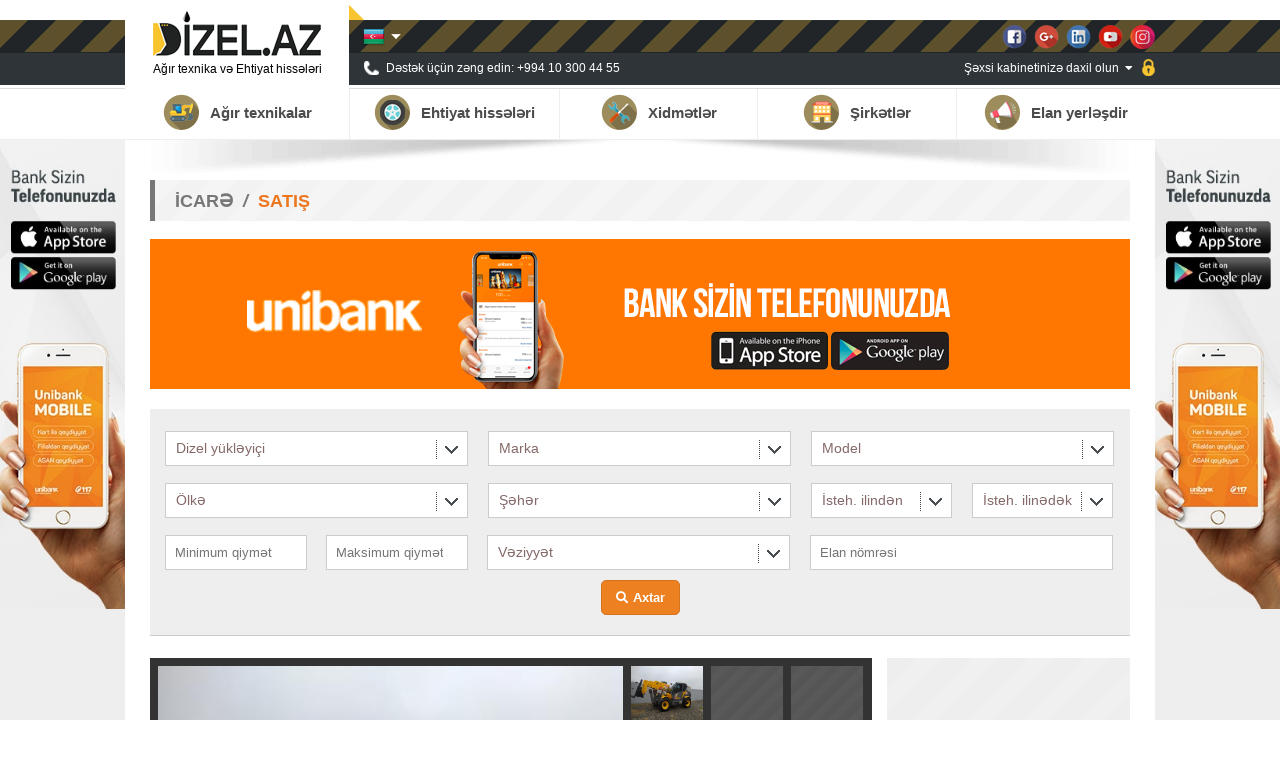

--- FILE ---
content_type: text/html; charset=UTF-8
request_url: https://dizel.az/az/rent/139/7905-dizel-yukleyici-dieci-icarus-40_17
body_size: 33796
content:
<!-- /az/rent/139!--><!DOCTYPE><html><head><meta http-equiv="Content-Type" content="text/html; charset=utf-8" /><meta name="viewport" content="width=device-width, initial-scale=1"><meta http-equiv="keywords" content="Ağır texnika portalıAğır tikinti və kənd təsərrüfatı texnikalarının, xüsusi avadanlıqların satışı və icarəsiXüsusi texnikanın satışı üçün pulsuz elan yerləşdirin və maşınınızı daha sürətli satın!Yük maşınlarının elanı saytı, tikinti, tikinti texnikalar, dizel, diesel, ambar, tap, turbo, kənd təsərrüfatı texnikalarının, kend teserrufat texnikalarinin satishi, xüsusi avadanlıqların satışı və icarəsi, texnikalar, traktor, traktor satisi, traktor az, ekskavator, ekskavator satisi, avtoqreyder, təkər, təkərlər, ağır texnika, agir texnikalar satisi, ehtiyat hissələri, qüllə kranı, tikinti texnikalar satış sayti, tikinti texnikalar satishi sayti, bekoloder, alqı-satqı, alqı satqı, əmlak, ev, torpağ, beton, beton zavod, sement daşıyan, beton qarışdıran, yarımqoşqu, qoşqu, qosqu, qoshqu, yarimqosqu, Transpalet, yukliyeci, yükləyıcı Kombayn, generator, kombayn, komressor, anqar, çənlər, chanler, işlənmiş tikinti materialları, servis, təmir, daş satılır, kubik satılır, qum satılır, Ağır texnika portalı, Elanlar texnika elanlari, Avtobeton nasos, Pompa, Avtobetonqarışdırıcı, Avtobetonqarishdirici, Avtobus, Avto çən avtocan, Avto qüllə avtoqulla, Avto kran, Avto qreyder, Avto yükləyici yukleyici, Betonqarışdırıcı, betonqarishdirici Bortlu yük maşın yuk mashini, Borudaşıyan borudashiyan, Böyük qabaritli karxana özüboşaldan, ozuboshaldan, Buldozer, Dartıcı, Ekskavator yükləyici, Elektroyükləyici, Frontal yükləyici, Gəmi gemi, Generator, Hidravlika, Kompressor, Konteyner, Kran manipulyator, Mini - yükləyici, Özüboşaldan, Qayıq, Qüllə kran, Təkərli ekskavator, tekerli takarli, Teleskopik yükliyəci, Tırtıllı ekskavator, Tırtıllı kran, Traktor, Dizel, Üyüdücü, Vibro çəkic, Yarımqoşqu, JCB 3CX, Azərbaycan, CATERPİLLAR cat, Bobcat, Bobkat, Cisibi, Xunday, Tikinti texnikasi, Agir texnika, ağır texnika, Yük maşınları, yuk mashini, Makina, Alish satish icare, Alış satış icarə, Xususi Xüsusi texnika, Xususi Xüsusi geyim, Tikinti xeberleri xəbərləri, Inshaat inşaat, Volvo, makina" /><meta http-equiv="description" content="Əlimizdə iki ədəd tam sazz vəziyətində mövcuddu biri bakı şəhərində biride zəngilanda peşekar apiratorla birlikdə icariyə verilir" /><meta property="fb:app_id" content="658415644664192" /><meta property="og:url" content="https://dizel.az/az/rent/139/7905-dizel-yukleyici-dieci-icarus-40_17" /><meta property="og:title" content="Dieci, İcarus 40.17 - DIZEL.AZ" /><meta property="og:description" content="Əlimizdə iki ədəd tam sazz vəziyətində mövcuddu biri bakı şəhərində biride zəngilanda peşekar apiratorla birlikdə icariyə verilir" /><meta property="og:type" content="website" /><meta property="og:image" content="http://dizel.az/userfiles/image/cars/thumbs/thumb_bfc1a6960da4618a2cae347c5da08b30.jpg" /><link rel="canonical" content="" /><link rel="shortcut icon" href="/images/favicon.png" /><link rel="stylesheet" href="/css/style.css?v=56" /><link rel="stylesheet" href="/css/glyphicons.css" /><link rel="stylesheet" href="/css/fontawesome.css" /><link rel="stylesheet" href="/css/selectbox.css" /><link rel="stylesheet" href="/css/magnific-popup.css" /><script src="/js/jquery-1.7.2.min.js"></script><script src="/js/jquery.form.min.js"></script><script src="/js/jquery-ui.min.js"></script><script src="/js/jquery.inputmask.bundle.js"></script><script src="/js/imageupload.js"></script><script src="/js/selectbox.js"></script><script src="/js/jquery.magnific-popup.min.js"></script><script src="https://www.google.com/recaptcha/api.js?hl=az"></script><script>(function(d, s, id) {  var js, fjs = d.getElementsByTagName(s)[0];  if (d.getElementById(id)) return;  js = d.createElement(s); js.id = id;  js.src = 'https://connect.facebook.net/az_AZ/sdk.js#xfbml=1&version=v2.12';  fjs.parentNode.insertBefore(js, fjs);}(document, 'script', 'facebook-jssdk'));</script><!-- Meta Pixel Code --><script>!function(f,b,e,v,n,t,s){if(f.fbq)return;n=f.fbq=function(){n.callMethod?n.callMethod.apply(n,arguments):n.queue.push(arguments)};if(!f._fbq)f._fbq=n;n.push=n;n.loaded=!0;n.version='2.0';n.queue=[];t=b.createElement(e);t.async=!0;t.src=v;s=b.getElementsByTagName(e)[0];s.parentNode.insertBefore(t,s)}(window, document,'script','https://connect.facebook.net/en_US/fbevents.js');fbq('init', '816403720074792');fbq('track', 'PageView');</script><noscript><img height="1" width="1" style="display:none"src="https://www.facebook.com/tr?id=816403720074792&ev=PageView&noscript=1"/></noscript><!-- End Meta Pixel Code --><script>	var fill_fields_alert = 'Zəhmət olmasa, bütün lazımi xanaları doldurun.';</script><script src="/js/main.js?v=12"></script><script>  (function(i,s,o,g,r,a,m){i['GoogleAnalyticsObject']=r;i[r]=i[r]||function(){  (i[r].q=i[r].q||[]).push(arguments)},i[r].l=1*new Date();a=s.createElement(o),  m=s.getElementsByTagName(o)[0];a.async=1;a.src=g;m.parentNode.insertBefore(a,m)  })(window,document,'script','https://www.google-analytics.com/analytics.js','ga');  ga('create', 'UA-98230216-1', 'auto');  ga('send', 'pageview');</script><script data-ad-client="ca-pub-3451356437427052" async src="https://pagead2.googlesyndication.com/pagead/js/adsbygoogle.js"></script><script async src="//code.ainsyndication.com/v2/js/slot.js?21062022"></script><title>Dieci, İcarus 40.17 | DİZEL.AZ  |  Ağır texnika portalı</title></head><body lang="az"><div class="slide_container_hidden" data-interval="10000">				<div class="slides"></div>			</div><div class="top_container">	<div class="top_wrapper">    	<div class="top_logo" title="Dizel.az"><a href="/az/">        	<div class="top_logo_img"></div>            <div class="top_logo_content">Ağır texnika və Ehtiyat hissələri</div></a>        </div>        <div class="top_right">        	<div class="top_right_top">				<div class="langs">	<div class="langs_top">		<div class="langs_top_icon"><input type="button" value="" class="az" /></div>		<div class="langs_top_arrow"></div>	</div>	<div class="langs_bottom">		<a href="/en"><input type="submit" value="" class="en" /></a>		<a href="/ru"><input type="submit" value="" class="ru" /></a>	</div></div>                <div class="socials">                    <a href="https://www.facebook.com/dizel.az/" target="_blank"><div class="facebook"></div></a>                    <a href="https://plus.google.com/u/2/100353272889884096602" target="_blank"><div class="google"></div></a>                    <a href="https://www.linkedin.com/company/18339289/admin/updates/" target="_blank"><div class="linkedin"></div></a>                    <a href="https://www.youtube.com/channel/UCiLQOBjMdSXJiyRg0gvoj5Q?view_as=subscriber" target="_blank"><div class="youtube"></div></a>                    <a href="https://www.instagram.com/dizel.az/" target="_blank"><div class="instagram"></div></a>                </div>            </div>            <div class="top_right_bottom">            	<div class="top_call_block">Dəstək üçün zəng edin: +994 10 300 44 55</div>                <div class="top_login_block">Şəxsi kabinetinizə daxil olun</div><div class="login_block">		<form method="post" action="/az/login"><div class="login_field"><input type="text" name="email" placeholder="E-mail" /></div><div class="login_field"><input type="password" name="password" placeholder="Şifrə" /></div><div class="login_field"><button type="submit">DAXİL OL</button></div><div class="login_field"><a href="/az/registration" class="login_field_left">Qeydiyyat</a> <a href="/az/password_reset" class="login_field_right">Şifrəni unutmuşam</a></div>		</form>	</div>            </div>        </div>    </div></div><div class="navs_container">	<div class="navs_wrapper">        <div class="navs">	<ul><li id="37"><a href="#"><div class="nav_icon"><img src="/userfiles/image/cats/heavy_technologies_icon.png" /></div><div class="nav_label">Ağır texnikalar</div></a><ul class="subcats" sub-id="37"><li><a href="/az/sale">Satış</a></li><li><a href="/az/rent">İcarə</a></li></ul></li><li id="6"><a href="/az/parts"><div class="nav_icon"><img src="/userfiles/image/cats/parts_icon.png" /></div><div class="nav_label">Ehtiyat hissələri</div></a></li><li id="34"><a href="#"><div class="nav_icon"><img src="/userfiles/image/cats/services_icon.png" /></div><div class="nav_label">Xidmətlər</div></a><ul class="subcats" sub-id="34"><li><a href="/az/repair_service">Təmir / Servis</a></li><li><a href="/az/vacancies">Vakansiyalar</a></li><li><a href="/az/cvs">İş axtaranlar</a></li></ul></li><li id="7"><a href="/az/companies"><div class="nav_icon"><img src="/userfiles/image/cats/companies_icon.png" /></div><div class="nav_label">Şirkətlər</div></a></li><li id="41"><a href="#"><div class="nav_icon"><img src="/userfiles/image/cats/add_announcement_icon.png" /></div><div class="nav_label">Elan yerləşdir</div></a><ul class="subcats" sub-id="41"><li><a href="/az/add_car">Ağır texnika</a></li><li><a href="/az/add_part">Ehtiyyat hissəsi</a></li><li><a href="/az/add_vacancy">Vakansiya</a></li><li><a href="/az/add_cv">CV</a></li></ul></li></ul></div>    </div></div><div class="content_container"><style>.banner_left.side_banners {background: url(/userfiles/image/banners/banner_1.jpg) right top no-repeat #EEE; background-size: contain;}.banner_right.side_banners {background: url(/userfiles/image/banners/banner_1.jpg) left top no-repeat #EEE; background-size: contain;}</style><a href="/az/redirect?id=1&url=http://www.unibank.az/az/corporate-clients/unibank-mobile-business/" target="_blank"><div class="banner_left side_banners"></div></a><a href="/az/redirect?id=1&url=http://www.unibank.az/az/corporate-clients/unibank-mobile-business/" target="_blank"><div class="banner_right side_banners"></div></a><div class="content_wrapper"><div class="content">		<div class="content_title">İcarə<em></em><a href="/az/sale/139">SATIŞ</a></div><div class="banner_block fr t18_l0_b0_r0"><a href="/az/redirect?id=42&url=https://online.unibank.az/ibank/login.jsf" target="_blank"><img src="/userfiles/images/08efbb17fab9a36173809d744a3c6389be999b15.png" style="width: 980px; height: 150px;" class="fr-fic fr-dib"></a></div><div class="searchbox_block">		<form method="get" action="/az/rent"><div class="searchbox_block_fields_line">		<div class="searchbox_block_field_block"><div class="searchbox_block_field_select">	<select name="car_cat" class="selectbox" data-search-type="searchable">	<option value="all">Kateqoriya</option><option value="70">Konteynerlər</option><option value="71">Mobil evlər</option><option value="72">Kompressorlar</option><option value="73">Mobil YD texnikaları</option><option value="74">Hidravlik yağ stansiyası</option><option value="75">Borudaşıyanlar</option><option value="76">Çənlər</option><option value="77">Generatorlar</option><option value="78">Nasoslar</option><option value="80">Biotualet</option><option value="166">Gübrəsəpən</option><option value="167">Anqar</option><option value="172">Tikinti materialları</option><option value="173">Qum</option><option value="174">Sement</option><option value="175">Şeben</option><option value="176">Kərpiç</option><option value="177">Kubik</option><option value="178">Taxta</option><option value="179">Lesa</option><option value="180">Digər materiallar</option><option value="186">Avadanlıqlar - Digər</option><option value="187">Boru qaynaq</option><option value="188">Yem üyüdən</option><option value="193">Dərmansəpən</option><option value="194">Süpürqə avadanlığı</option><option value="58">Dəniz avadanlıqları</option><option value="59">Jack-Up Barge</option><option value="60">Qayıqlar</option><option value="61">Gəmilər</option><option value="62">Nasoslar (pompalar)</option><option value="82">Hidrosikl</option><option value="30">Traktorlar</option><option value="67">Kombaynlar</option><option value="68">Taxılyığan kombaynlar</option><option value="69">Çiləyicilər</option><option value="79">Otbiçən</option><option value="154">Mini - Traktor</option><option value="155">Kotan</option><option value="161">Ehtiyat hissələri</option><option value="162">Kənd Təsər. Texnikaları - Digər</option><option value="183">Ot bağlayan</option><option value="189">Kultivator</option><option value="190">Qarğıdalı Selka</option><option value="191">Diskli Merdaneli Mala</option><option value="192">Cızel Patlatma</option><option value="195">Dəyirman</option><option value="196">Yem zavodu</option><option value="198">Qarğıdalı qurutma</option><option value="199">Budayıcılar</option><option value="200">Qarğıdalıbiçən</option><option value="201">Kartof əkən</option><option value="202">Kartof çıxaran</option><option value="203">Meyvə toplama platforması</option><option value="204">Taxılüyüdən</option><option value="33">Yükdaşıma texnikaları</option><option value="34">Dartıcılar</option><option value="35">Bortlu yük maşınları</option><option value="36">Özüboşaldanlar</option><option value="37">Yarımqoşqular</option><option value="38">Su daşıyan</option><option value="39">Yanacaq Daşıyan</option><option value="40">Sement Daşıyan</option><option value="41">Süd Daşıyan</option><option value="42">Çirkab Su Daşıyan</option><option value="43">Mayə gaz daşıyan</option><option value="44">Tullantı (zibil) daşıyan</option><option value="164">Qoşqu</option><option value="165">Qoşqu - özüboşaldan</option><option value="181">Evakuator</option><option value="45">Minik maşınları</option><option value="46">Avtobuslar</option><option value="47">Pikap Maşınları</option><option value="170">Yüngül yük maşını (qədər 3.5T)</option><option value="171">Kvadrasikl</option><option value="1">Beton aqreqatları</option><option value="2">Avtobeton nasoslar (Pompalar)</option><option value="3">Avtobetonqarışdırıcılar</option><option value="4">Betonqarışdırıcı</option><option value="5">Stasionar nasos (pompa)</option><option value="6">Beton cilalayici (vertolet)</option><option value="131">Beton zavodu</option><option value="132">Kalıp montajı</option><option value="133">Beton ehtiyat hissələri</option><option value="134">Beton aqreqatları - Dıgər</option><option value="50">Svayvurma və svayqazma qurğuları</option><option value="51">Hidravlika, hidravlik avadanliqları</option><option value="52">Vibro çəkiclər</option><option value="53">Zərbəli çəkiclər</option><option value="54">Qazma avadanlığları</option><option value="55">Hidravlik zərbəli çəkiclər</option><option value="56">Hidravlik vibro çəkicləri</option><option value="135">Ehtiyat hissələri</option><option value="136">Svayvurma - Digər</option><option value="89">Ekskavatorlar</option><option value="24">Tırtıllı ekskavatorlar</option><option value="25">Təkərli ekskavatorlar</option><option value="28">Ekskavator yükliyəcilər</option><option value="91">Reloader</option><option value="92">Mini-Ekskavator</option><option value="93">Troslu Ekskavator</option><option value="94">Ekskavator Avadanlıqları</option><option value="95">Ekskavator Ehtiyat hissələri</option><option value="96">Ekskavatorlar - digər </option><option value="182">Qayakəsən-traktor</option><option value="98">Frontal yükləyicilər</option><option value="26">Mini - yükləyicilər</option><option value="100">Frontal təkərli yükləyici</option><option value="101">Frontal tırtılı yükləyici</option><option value="102">Yükləyici</option><option value="103">Yükləyici Avadanlıqları</option><option value="104">Yükləyici Ehtiyat hissələri</option><option value="105">Yükləyici - digər </option><option value="106">Mədən texnikaları</option><option value="64">Üyüdücülər</option><option value="65">Böyük qabaritli kərhana özüboşaldanlar</option><option value="107">Mini samosval</option><option value="108">Tırtılı samosval</option><option value="109">Qoşqu - samosval</option><option value="110">Off-road samosval</option><option value="111">Samosval Ehtiyat hissələri</option><option value="112">Samosval - Digər</option><option value="197">Mədən texnikaları - Digər</option><option value="113">Buldozerlər</option><option value="114">Tırtılı Buldozer</option><option value="115">Təkərli Buldozer</option><option value="116">Buldozer Ehtiyat hissələri</option><option value="117"> Buldozer - Digər</option><option value="118">Avtogreyderlər</option><option value="22">Avtoqreyderlər</option><option value="119">Avtogreyder Ehtiyat hissələri</option><option value="120">Yol texnikaları</option><option value="29">Vərdənə (katok)</option><option value="31">Dişli Vərdənə (katok)</option><option value="81">Asfalt yayan</option><option value="121">Əl Vərdənə</option><option value="122">Pnevmatik Vərdənə</option><option value="123">Asfalt İstifçi</option><option value="124">Yol Freze</option><option value="125">Qudronator</option><option value="126">Torpağın Stabilizatoru</option><option value="127">Qum çınqıl dağıdıcı</option><option value="128">Süpürmə maşını</option><option value="129">Yol texnikaları ehtiyat hissələri</option><option value="130">Yol texnikaları - Digər </option><option value="137">Drobilkalar</option><option value="7">Anbar texnikası</option><option value="8">Forkliftlər</option><option value="10">Teleskopik yükliyəcilər</option><option value="11">Transpaletlər</option><option value="157">Riçtrak</option><option value="158">Hidravlik trolley</option><option value="159">Ehtiyat hissələri</option><option value="160">Anbar texnikası - Digər</option><option value="184">Ştabelyor</option><option value="185">Steker</option><option value="12">Kranlar</option><option value="14">Avtokranlar</option><option value="15">Qüllə kranları</option><option value="16">Tırtıllı kranlar</option><option value="17">Kran manipulyatorlar</option><option value="20">Manipulyatorlar</option><option value="150">Montaj Kranı</option><option value="151">Ehtiyat hissələri</option><option value="152">Digər tikinti kranlar</option><option value="163">Limanlı kran</option><option value="145">Ağır vilkalı yükləyiçi</option><option value="9">Elektroyükləyicilər</option><option value="138">Vilkalı yükləyiçi (8 tn qədər)</option><option value="139" selected="selected">Dizel yükləyiçi</option><option value="140">Qaz yükləyiçi</option><option value="141">Benzin yükləyiçi</option><option value="142">Yan yükləyici</option><option value="143">Yükləyiçi Ehtiyat hissələri</option><option value="144"> Yükləyiçilər - Digər</option><option value="146">Ağır yükləyiçi</option><option value="147">Konteyner yükləyiçi</option><option value="153">Qaldırıcı qurğular</option><option value="156">Səbət (platforma)</option><option value="168">Qoşqu - qaldırıcı</option><option value="169">Avtoqüllə</option></select></div>		</div>		<div class="searchbox_block_field_block"><div class="searchbox_block_field_select"><select name="brand" class="selectbox" data-search-type="searchable" data-class="toggle_load" data-action="load_models" data-block-id="models" data-validate="required"><option value="all">Marka</option><option value="341"> Soilmec</option><option value="226">A</option><option value="1">ABI</option><option value="331">Abollo</option><option value="202">Agrional</option><option value="250">Agrohasat</option><option value="235">Agrotech</option><option value="279">AKSA</option><option value="376">ALKİTRONİC</option><option value="377">ALM</option><option value="257">Alpler</option><option value="263">Amazone</option><option value="140">Ameise</option><option value="2">Amkodor</option><option value="123">Ammann</option><option value="369">Anılyatağanlı</option><option value="163">Anqar</option><option value="196">Armanni</option><option value="314">ArmaTrac</option><option value="374">ARO</option><option value="310">AS-EL</option><option value="164">ASK</option><option value="180">Astra</option><option value="290">ATEK</option><option value="3">Atlas</option><option value="4">Atlas Copco</option><option value="288">Autson</option><option value="5">Avtobus</option><option value="248">Azlift</option><option value="294">Balatlı</option><option value="171">Balkancar</option><option value="6">Baoli</option><option value="240">Başak</option><option value="363">Batmatic</option><option value="7">Bauer</option><option value="332">BDT</option><option value="8">Belarus</option><option value="153">Bemtash</option><option value="319">Benza</option><option value="238">BLUE LANDINI</option><option value="213">BMC</option><option value="9">Bobcat</option><option value="234">BOGE</option><option value="10">Bomag</option><option value="11">Boramtech</option><option value="205">Boreks</option><option value="209">Brokk</option><option value="215">BUCHER</option><option value="349">CAMC</option><option value="200">Cansa</option><option value="242">Capello Quasar</option><option value="12">Casagrande</option><option value="13">Case</option><option value="14">CAT</option><option value="137">Caterpillar</option><option value="15">Celler Maschinenfabrik</option><option value="154">Cesab</option><option value="16">Changlin</option><option value="313">Cicoria</option><option value="133">CLAAS</option><option value="351">Clark</option><option value="130">Coles</option><option value="172">Comansa</option><option value="359">Combilift</option><option value="320">CompAir</option><option value="281">Cukurova</option><option value="284">Cuteral</option><option value="160">Daedong</option><option value="17">Daewoo</option><option value="18">DAF</option><option value="145">Dalgakiran</option><option value="19">Dalian</option><option value="223">Dayman</option><option value="20">Delmag</option><option value="21">Demag</option><option value="23">Dieci</option><option value="161">Dingli</option><option value="214">DISD</option><option value="24">Dnepr</option><option value="122">Dogan Yildiz</option><option value="191">Dominator</option><option value="141">Dong Feng</option><option value="25">Doosan</option><option value="26">Dragflow</option><option value="27">Dresser</option><option value="28">Dresta</option><option value="182">Dynapac</option><option value="278">EMSA</option><option value="360">Ensign</option><option value="212">EP</option><option value="271">EVA</option><option value="232">Famarol</option><option value="29">Faresin</option><option value="368">Farmöz</option><option value="30">Faun</option><option value="329">Favaro</option><option value="268">FG WILSON</option><option value="272">FM GRU</option><option value="260">FOIN</option><option value="31">Ford</option><option value="32">Forland</option><option value="148">Foton</option><option value="243">Freuhauf</option><option value="33">Fuchs</option><option value="315">FURD</option><option value="367">Gallignani</option><option value="307">GAM</option><option value="244">Gaspardo</option><option value="89">Gaz</option><option value="149">GC Peiner Systems</option><option value="365">GEHL</option><option value="343">GENERAC</option><option value="34">Genie</option><option value="35">Genpower</option><option value="340">Geringhoff</option><option value="316">Gökmənlər</option><option value="289">GoldMoto</option><option value="296">GRANIFRIGOR™</option><option value="241">Grimme</option><option value="36">Grove</option><option value="378">GRW</option><option value="37">Gürleşenyıl Treyler</option><option value="38">Habermann</option><option value="39">Hamm</option><option value="193">Hangcha</option><option value="382">Haolin</option><option value="230">HARMAK</option><option value="254">Hattat</option><option value="186">Haulotte</option><option value="40">HBM</option><option value="301">HBTS</option><option value="41">Heli</option><option value="228">Herrenknecht Microtunneling Machine</option><option value="42">Hidromek</option><option value="43">Hitachi</option><option value="126">Hochkraft</option><option value="44">Howo</option><option value="379">HPS</option><option value="348">HUBEI CHENGLI</option><option value="45">Hyster</option><option value="46">Hyundai</option><option value="259">Improtex Industries</option><option value="354">Imtrailer</option><option value="334">Industrias David</option><option value="173">Ingersoll Rand</option><option value="195">INNOLIFT</option><option value="255">Irtamkar</option><option value="152">Irtem</option><option value="47">Isuzu</option><option value="287">ITK</option><option value="48">İvanovec</option><option value="49">Iveco</option><option value="50">Jac Motors</option><option value="265">Jaso</option><option value="51">JCB</option><option value="190">Jinjin</option><option value="52">JLG</option><option value="353">JNV</option><option value="53">John Deere</option><option value="356">Jonyang </option><option value="54">Jungheinrich</option><option value="55">Junttan</option><option value="267">KA</option><option value="380">Kadıoğlu</option><option value="56">Kaeser</option><option value="221">KAIZEN</option><option value="57">Kalmar</option><option value="58">Kamaz</option><option value="327">Karaova</option><option value="158">Kaspi-Yıldız</option><option value="59">Kato</option><option value="128">Kawasaki</option><option value="147">KB</option><option value="188">Kia</option><option value="277">Kinton</option><option value="174">Kirovec</option><option value="60">Klemm</option><option value="338">KOBELCO</option><option value="220">KOEGEL</option><option value="61">Komatsu</option><option value="275">KOMBASSAN ACAR</option><option value="192">Konteyner</option><option value="62">Kramer</option><option value="298">KRAZ</option><option value="352">KRON</option><option value="63">Krone</option><option value="64">Krupp</option><option value="157">Kubota</option><option value="222">LAG</option><option value="361">Lancer</option><option value="162">Landini</option><option value="134">Langendor</option><option value="65">Leffer</option><option value="264">Lemken Rubin</option><option value="305">LGMG</option><option value="66">Liebherr</option><option value="67">Linde</option><option value="68">Lishide</option><option value="247">Lisichki</option><option value="69">Liugong</option><option value="229">LONKİNG</option><option value="339">LOVOL</option><option value="70">Luna</option><option value="372">Mack Anthem</option><option value="342">Maeda</option><option value="22">Magirus-Deutz</option><option value="308">MAGNI</option><option value="159">Mahindra</option><option value="71">MAN</option><option value="72">Manitou</option><option value="358">MANTALL</option><option value="252">Massey Ferguson</option><option value="73">Maximal</option><option value="74">MAZ</option><option value="177">Mazda</option><option value="239">McCormick</option><option value="121">McCulloch</option><option value="207">McELROY</option><option value="381">MEC</option><option value="295">MEGA</option><option value="75">Mench</option><option value="76">Mercedes - Benz</option><option value="124">Meridian</option><option value="77">Merlo</option><option value="302">MGB</option><option value="283">Milleral</option><option value="78">Mitsubishi</option><option value="269">Moro Aratri</option><option value="206">MSF</option><option value="79">MST</option><option value="251">MTB</option><option value="280">MUKA MAKINA</option><option value="80">Muller</option><option value="81">Mzam</option><option value="132">Nemes</option><option value="82">Netlift</option><option value="337">Nevagro Ertuğrul</option><option value="83">New Holland</option><option value="201">NG</option><option value="84">Nifty</option><option value="85">NISSAN</option><option value="168">Niva</option><option value="136">Noblelift</option><option value="86">O&K</option><option value="216">Octopus</option><option value="146">Ofis</option><option value="311">Omme</option><option value="262">OROS3</option><option value="198">Otokar</option><option value="231">Özdöken</option><option value="312">OZGUL</option><option value="151">P-3 Z</option><option value="246">Palazoğlu</option><option value="219">Palesse</option><option value="373">Palme</option><option value="276">Palmel</option><option value="189">Panel Makina</option><option value="218">Panton</option><option value="335">Parlayan</option><option value="142">Pengpu</option><option value="364">Perkas</option><option value="245">PI Makina</option><option value="210">Pile Breaker</option><option value="144">PKSD</option><option value="155">Potain</option><option value="87">PPM</option><option value="129">Purtmeister</option><option value="88">Qalicanin</option><option value="90">Qazel</option><option value="156">QDR</option><option value="306">QLCM</option><option value="167">QTZ</option><option value="285">Raimondi</option><option value="91">Renault</option><option value="326">Renders</option><option value="293">Rolwal</option><option value="237">Rostselmash</option><option value="261">Rubble Master</option><option value="346">SAİC-İVECO</option><option value="324">ŞAKALAK</option><option value="125">Sampo</option><option value="143">SANY</option><option value="92">SCANIA</option><option value="93">SCHMITZ</option><option value="211">Schwing</option><option value="166">SDLG</option><option value="309">SDMHK</option><option value="321">SEM</option><option value="94">Sennebogen</option><option value="95">SHACMAN</option><option value="96">Shantui</option><option value="97">Silach</option><option value="256">Simma Potain</option><option value="274">SINAN</option><option value="138">Sinoboom</option><option value="344">Sinoway</option><option value="199">Sir Meccanica</option><option value="185">Skat</option><option value="204">Skom</option><option value="98">Skyjack</option><option value="299">SOIMA</option><option value="236">Solis</option><option value="375">SSANG YONG</option><option value="184">Stalowa Wola</option><option value="99">Still</option><option value="362">SULLAIR</option><option value="253">SUMITOMO</option><option value="330">Sürüm</option><option value="333">Surum</option><option value="165">T</option><option value="100">Tadano</option><option value="101">Tailift</option><option value="181">Talift</option><option value="303">Tamrock</option><option value="258">Tarim Öz</option><option value="187">Tatra</option><option value="357">TAVOL</option><option value="102">TCM</option><option value="355">Teksan</option><option value="103">Temsa</option><option value="150">Tera</option><option value="104">Terex</option><option value="105">Terex Demag</option><option value="106">TEU</option><option value="286">TG</option><option value="175">TGM</option><option value="336">TMC Cancela</option><option value="270">TMG</option><option value="203">Toppla</option><option value="225">Tower Work</option><option value="107">Toyota</option><option value="194">Tumosan</option><option value="347">TVEKS</option><option value="224">Twinwood</option><option value="328">UAZ</option><option value="108">UDD_COMB</option><option value="291">UMZ</option><option value="350">UNIC</option><option value="322">Ünlü</option><option value="169">Upright</option><option value="217">Upsan</option><option value="197">Ural</option><option value="325">Vermeer</option><option value="282">Viteral</option><option value="317">VMTZ</option><option value="371">Vögele</option><option value="109">VOLVO</option><option value="110">Wacker Neuson</option><option value="111">Wegan</option><option value="208">WELTECH</option><option value="233">Wirtgen</option><option value="112">Wirth</option><option value="304">Wolf</option><option value="113">XCMG</option><option value="114">XGMA</option><option value="292">XTZ</option><option value="115">Yale</option><option value="227">Yamabu</option><option value="127">Yamaha</option><option value="116">Yanmar</option><option value="176">Yanvarec</option><option value="117">YAS</option><option value="266">Yemkir</option><option value="370">YEMTAR</option><option value="131">YTO</option><option value="345">Yutong</option><option value="297">Zeppelin</option><option value="366">ZETOR</option><option value="118">ZIL</option><option value="119">Zoomlion</option><option value="120">ДЗ</option><option value="139">ЧЗТ Б</option><option value="300">ЭШ</option></select></div>		</div>		<div class="searchbox_block_field_block searchbox_block_field_block_no_margin searchbox_block_field_block searchbox_block_field_block_no_margin_no_margin"><div class="searchbox_block_field_select"><div class="brand_id" data-id="models">	<select name="model_id" class="selectbox" data-search-type="searchable" data-validate="required">	<option value="all">Model</option><option value="854"> 1200</option><option value="871"> Atego 814</option><option value="1617"> C10-12</option><option value="1907"> D 155A-6R</option><option value="1296"> E20PL-02 EVO</option><option value="2066"> E75ne-W</option><option value="1786"> GS VT8-Y3</option><option value="1014"> HBM N 24</option><option value="1104"> MTR 8</option><option value="652"> PC38UU-5</option><option value="2099"> PD20A-ASS-KTT-B</option><option value="1717"> Rotary Drum Mower 185</option><option value="1141"> T20 SP</option><option value="1359">012</option><option value="2197">0407SE</option><option value="2198">0607SE</option><option value="947">10-224</option><option value="1209">10/700</option><option value="540">100</option><option value="1420">100</option><option value="586">1000 EC-H 40 litronic</option><option value="1726">1000L</option><option value="255">1004</option><option value="873">100AD</option><option value="1041">100XEN</option><option value="2200">1018RD</option><option value="2194">1020Y2</option><option value="1376">1024</option><option value="835">1025.2</option><option value="74">102S</option><option value="533">105</option><option value="977">105</option><option value="2193">1060</option><option value="2108">10RS</option><option value="1247">110</option><option value="1596">110-90 </option><option value="566">1100 Series</option><option value="736">1106</option><option value="357">110B</option><option value="1921">110D</option><option value="948">1117 EcoPover</option><option value="958">114B</option><option value="2195">1154E</option><option value="941">115T350</option><option value="836">116D</option><option value="721">120</option><option value="740">120</option><option value="2235">1200 SJP</option><option value="815">1204</option><option value="2121">1212</option><option value="2192">1218RE</option><option value="176">1221</option><option value="246">1221 7</option><option value="256">1221.2</option><option value="44">1221.4-10/91</option><option value="1196">122Б-7</option><option value="1600">125</option><option value="588">1250</option><option value="1691">1250</option><option value="2240">1250AJP</option><option value="930">125T350</option><option value="260">1295</option><option value="406">130</option><option value="760">131</option><option value="160">133 Г4</option><option value="556">14.00XM-6</option><option value="1459">140</option><option value="1131">140G</option><option value="1958">140G</option><option value="1690">140H</option><option value="1430">140M</option><option value="1456">140M-05</option><option value="1457">140M-05</option><option value="2130">1414</option><option value="274">143</option><option value="993">143</option><option value="1263">1465 TLX P8</option><option value="551">150</option><option value="1474">1500</option><option value="935">1528</option><option value="156">1546</option><option value="804">155</option><option value="1432">156</option><option value="1831">156.7</option><option value="1059">160</option><option value="1586">160XEN</option><option value="1631">165</option><option value="1798">166D</option><option value="1121">16MT A-105</option><option value="1122">16MT A-145</option><option value="1138">17.30</option><option value="812">17.40</option><option value="613">170</option><option value="621">170</option><option value="1822">170</option><option value="1190">1704</option><option value="463">170W</option><option value="464">170W-7</option><option value="848">170W-7A</option><option value="242">170w-95</option><option value="253">1722</option><option value="635">1740</option><option value="1221">175</option><option value="857">175W</option><option value="1262">1760 TCK P10</option><option value="1275">1760 TCK P6</option><option value="1260">1760 TCK P8</option><option value="2169">18</option><option value="1570">180 W-9s</option><option value="433">180LC-7</option><option value="2221">180S-w</option><option value="1769">180W</option><option value="196">1825</option><option value="197">1826</option><option value="763">1830</option><option value="762">1835</option><option value="1830">1850K</option><option value="527">189</option><option value="505">190</option><option value="1497">190W</option><option value="661">1CX</option><option value="1107">2 series</option><option value="1716">2.8C</option><option value="1126">20</option><option value="1947">20</option><option value="470">200</option><option value="532">200</option><option value="1560">200 EC- H10</option><option value="334">200 W-7</option><option value="1379">200C</option><option value="2242">2033ES</option><option value="562">2035</option><option value="1935">2045</option><option value="1601">2048A</option><option value="734">2055</option><option value="1356">205FD70</option><option value="1073">2065</option><option value="1085">2080 BB</option><option value="608">208D</option><option value="609">208D</option><option value="374">20A</option><option value="771">20B-9</option><option value="632">210</option><option value="670">210 LC-7</option><option value="1418">210 LC-7A</option><option value="1514">210 LC-9</option><option value="2173">210 W-9</option><option value="1364">2102</option><option value="831">2106</option><option value="462">210W</option><option value="1143">210WV</option><option value="1771">2110 S</option><option value="761">212</option><option value="554">213</option><option value="598">213d-4</option><option value="654">216B</option><option value="539">220</option><option value="549">220</option><option value="698">220 C</option><option value="882">220 LC-7</option><option value="2049">220 LC-9</option><option value="673">220 LC-95</option><option value="861">220CDI</option><option value="776">220T</option><option value="1270">225</option><option value="937">225 LCV</option><option value="2104">226B</option><option value="924">23</option><option value="1037">23-24</option><option value="2074">231H-15T2H</option><option value="1278">236D</option><option value="929">240 Turbo</option><option value="657">2433</option><option value="570">246</option><option value="1193">246C</option><option value="1395">246C</option><option value="1023">24RH</option><option value="316">25</option><option value="542">25</option><option value="1920">25 TPX</option><option value="1445">25-TPX</option><option value="1152">250 LC-7A</option><option value="1531">2500 İBZ</option><option value="707">250LC-7</option><option value="1287">2524</option><option value="1419">2525</option><option value="1706">2526</option><option value="1509">2530D</option><option value="1476">255</option><option value="1288">2550</option><option value="1389">256</option><option value="850">25D-7SA</option><option value="1075">26</option><option value="910">260 LC-9S</option><option value="1169">2623</option><option value="424">2636</option><option value="1743">270</option><option value="890">28</option><option value="1544">280TJ</option><option value="1276">2891</option><option value="623">290</option><option value="276">290 LC-7</option><option value="1151">290 LC-7A</option><option value="1092">290 LC-9</option><option value="628">3 T-M</option><option value="268">30</option><option value="530">30</option><option value="1508">300</option><option value="296">300 LC-2</option><option value="821">3000</option><option value="1695">301.8</option><option value="1708">301.8</option><option value="897">3028</option><option value="2179">303.5</option><option value="995">3045B</option><option value="625">305</option><option value="523">305E</option><option value="1956">30C</option><option value="547">30D-7</option><option value="1149">30D-7SA</option><option value="767">30DF-7</option><option value="1597">30T-4.4</option><option value="798">3100</option><option value="841">311D</option><option value="787">312</option><option value="697">312 D</option><option value="529">312C</option><option value="200">3180 L</option><option value="1036">318CL</option><option value="553">319DL</option><option value="690">32-364</option><option value="300">320</option><option value="811">320 DL</option><option value="589">320 LC -7</option><option value="1093">320 LC-9</option><option value="279">320D</option><option value="15">320D L</option><option value="181">320D L</option><option value="668">320G</option><option value="889">320LC-7A</option><option value="594">322</option><option value="412">322 CL</option><option value="2007">322C</option><option value="1253">323</option><option value="387">323D SA</option><option value="388">323D SA</option><option value="1471">324D</option><option value="239">324D L</option><option value="385">324D LN</option><option value="386">324D LN</option><option value="1781">3255-5013</option><option value="806">325D</option><option value="384">325D LN</option><option value="1472">326D 2</option><option value="1422">326D 2L</option><option value="201">329D L</option><option value="663">330 LC</option><option value="664">330 LC-95</option><option value="610">330 LG-95</option><option value="331">330202</option><option value="884">330C</option><option value="807">330D</option><option value="1354">330D</option><option value="1792">330D L</option><option value="1345">330GC</option><option value="2241">330GC</option><option value="802">333B</option><option value="737">334</option><option value="173">336</option><option value="1504">336 D2 LME</option><option value="1423">336D 2L</option><option value="543">336D L</option><option value="1444">3394 RT</option><option value="1919">340L</option><option value="891">340LCV</option><option value="1031">340LCV</option><option value="213">341 Sedan</option><option value="1076">3412</option><option value="283">3414</option><option value="26">3430</option><option value="2158">345 GC</option><option value="1473">349D</option><option value="1492">349D2 L</option><option value="372">35</option><option value="724">35</option><option value="1236">35.13</option><option value="630">35.390</option><option value="2226">3513</option><option value="1909">3516</option><option value="1194">352</option><option value="280">3520</option><option value="198">3525 D</option><option value="1789">3530</option><option value="417">3535</option><option value="1442">3542D</option><option value="480">3542T</option><option value="765">35D-7SA</option><option value="636">360-Turbo</option><option value="1409">360LC-7</option><option value="1488">360LC-7A</option><option value="634">365A</option><option value="1799">36C-1</option><option value="472">370</option><option value="2036">370-C10</option><option value="1305">371</option><option value="186">375A</option><option value="297">375A</option><option value="1507">375B</option><option value="1552">38+5 m</option><option value="1582">380</option><option value="1700">39094</option><option value="29">3CX</option><option value="797">3DX</option><option value="2218">40 RTS</option><option value="1302">40.14</option><option value="1220">40.25</option><option value="860">400</option><option value="35">400ZTTFG316</option><option value="936">4017</option><option value="808">4017 RS</option><option value="419">402</option><option value="599">403</option><option value="248">404</option><option value="2047">404</option><option value="443">405</option><option value="942">408D</option><option value="688">410</option><option value="800">4136D</option><option value="497">4142D</option><option value="1407">4142DX</option><option value="702">416</option><option value="1895">4180</option><option value="440">42-15</option><option value="1602">4215D</option><option value="1899">426</option><option value="823">426 F2</option><option value="1898">428</option><option value="311">428B</option><option value="241">428D</option><option value="185">428E</option><option value="245">428E</option><option value="1367">428E</option><option value="238">428F</option><option value="1400">42R</option><option value="1429">42R</option><option value="1403">430 LC-9</option><option value="2019">430C-10</option><option value="394">430DZ</option><option value="1156">43101</option><option value="1408">43118</option><option value="939">43118 АНТ 22-2</option><option value="338">432 D</option><option value="775">4320</option><option value="235">432E</option><option value="1705">432F</option><option value="1436">434E</option><option value="1489">434F</option><option value="1594">434F</option><option value="1832">4438</option><option value="915">444</option><option value="1466">4518</option><option value="646">455</option><option value="666">455A</option><option value="1794">455ZX</option><option value="1891">456ZX</option><option value="1397">460</option><option value="1787">4672H1-20</option><option value="982">480LC9</option><option value="321">4CX</option><option value="1189">4R</option><option value="978">4x2</option><option value="76">5 FD</option><option value="398">5-25</option><option value="1475">5.23</option><option value="180">5.5T</option><option value="726">50</option><option value="786">50.2 SR</option><option value="1072">500</option><option value="2220">500 RTS</option><option value="1021">504</option><option value="1372">504</option><option value="2013">512</option><option value="1785">52</option><option value="2008">5240</option><option value="249">53</option><option value="1797">531-70</option><option value="1450">532-120</option><option value="182">5320</option><option value="674">53205</option><option value="687">53212</option><option value="1347">53213</option><option value="803">53228</option><option value="1398">53229</option><option value="162">5337</option><option value="2166">5340THB-C10</option><option value="2167">5340THB-C10</option><option value="601">535-140</option><option value="600">540-140</option><option value="567">540-170</option><option value="1980">540-180</option><option value="1325">541</option><option value="2043">541-70 AG</option><option value="1289">5410</option><option value="1399">541150</option><option value="1551">542 S</option><option value="479">54323</option><option value="526">550</option><option value="534">5511</option><option value="328">55111</option><option value="633">553</option><option value="514">5530 2WD</option><option value="1549">555</option><option value="1796">55Z-1</option><option value="2037">560C-10</option><option value="1917">566</option><option value="1525">570 ST</option><option value="1938">570 SV</option><option value="1997">5711</option><option value="1889">580 ST</option><option value="874">580B</option><option value="93">580R</option><option value="92">580T</option><option value="2092">590</option><option value="521">5D-T4i Series</option><option value="747">5LC5010</option><option value="1242">5S-250</option><option value="1406">6.5-45</option><option value="531">60</option><option value="2243">600 AJ</option><option value="28">6000</option><option value="1725">600L</option><option value="1453">6015</option><option value="2027">6015-8</option><option value="515">6030 4WD</option><option value="1576">6095B</option><option value="2185">612042-1</option><option value="602">612D</option><option value="706">613 R</option><option value="1663">6135B</option><option value="1989">6140B</option><option value="660">6142M</option><option value="344">614H</option><option value="1988">6155M</option><option value="234">620</option><option value="19">6223В</option><option value="1132">62ss</option><option value="251">630</option><option value="1341">630 HD</option><option value="1390">630 M</option><option value="163">6303</option><option value="1360">633</option><option value="1214">633 HMC</option><option value="348">640 R HD</option><option value="2190">650110-C</option><option value="1939">65117</option><option value="1454">6520</option><option value="1620">655</option><option value="865">655D</option><option value="701">65H</option><option value="2231">660SJ</option><option value="20">6622А</option><option value="21">6622В</option><option value="22">6632</option><option value="23">6641</option><option value="2165">666250-144-C</option><option value="2021">6690 Gold</option><option value="2164">66M320-1EB-C</option><option value="83">6712A</option><option value="24">6712В</option><option value="1924">6713</option><option value="1010">68</option><option value="25">6811</option><option value="95">695 ST</option><option value="1355">6A</option><option value="1283">70</option><option value="1284">70</option><option value="1238">701</option><option value="1751">7035</option><option value="1948">704</option><option value="1358">709</option><option value="222">70DF-7</option><option value="1439">721D</option><option value="648">729</option><option value="1512">745C</option><option value="265">75</option><option value="1593">76XEND</option><option value="1999">7720</option><option value="2000">7722</option><option value="2001">7724</option><option value="528">777</option><option value="346">777A</option><option value="990">7FD20</option><option value="1095">7TYNE/LW</option><option value="612">8 - 163</option><option value="1191">800 AJ</option><option value="1724">800L</option><option value="892">8031</option><option value="1539">804</option><option value="1949">804</option><option value="569">8055</option><option value="1042">80XEN</option><option value="748">8100</option><option value="620">814</option><option value="682">814D</option><option value="681">815</option><option value="1213">8195</option><option value="54">82-XJSK</option><option value="171">820</option><option value="47">82MK</option><option value="516">8560 4WD</option><option value="1370">856H</option><option value="1998">8730</option><option value="1564">880S</option><option value="1304">884</option><option value="48">892</option><option value="49">892.2</option><option value="1846">8FBE15T</option><option value="1903">8FBM20T</option><option value="1896">8FBMK16T</option><option value="1892">8FD50F</option><option value="1024">9.00</option><option value="733">902</option><option value="649">904</option><option value="1375">904</option><option value="624">908</option><option value="1416">909011</option><option value="2196">9115</option><option value="204">914</option><option value="1963">914</option><option value="866">919</option><option value="1943">919</option><option value="91">921C</option><option value="1879">922</option><option value="1996">922E</option><option value="65">922LC</option><option value="1308">924G</option><option value="759">925</option><option value="859">928</option><option value="1484">929</option><option value="1603">930E</option><option value="672">934</option><option value="573">940 S</option><option value="1887">950 GC</option><option value="381">950GII</option><option value="413">950H</option><option value="1470">963 C</option><option value="1844">966H</option><option value="655">970</option><option value="749">98</option><option value="380">980H</option><option value="1259">98DB</option><option value="1348">999</option><option value="1821">9YF-2200</option><option value="320">A 25</option><option value="1159">A100</option><option value="1160">A110</option><option value="1228">A2500</option><option value="1110">A30</option><option value="378">A35D</option><option value="377">A40D</option><option value="1513">A40F</option><option value="875">A600-1</option><option value="252">A7</option><option value="12">A770</option><option value="313">AA22</option><option value="2180">AB14EJ</option><option value="2181">AB15J</option><option value="1229">AB2000</option><option value="1022">ABG8820</option><option value="1285">AC 115</option><option value="342">AC 35</option><option value="104">AC 40-1</option><option value="102">AC 665 SL</option><option value="103">AC 80-1</option><option value="172">AC200-1</option><option value="155">AC25</option><option value="270">AC25</option><option value="105">AC395</option><option value="1506">ACITROS 2651</option><option value="1016">ACM g-5</option><option value="949">Actros 1840</option><option value="1605">Actros 2040</option><option value="1002">Actros 2542</option><option value="2255">Actros 2543</option><option value="1888">Actros 2546</option><option value="2187">ACTROS 2553</option><option value="1535">ACTROS 2651</option><option value="945">Actros 3235</option><option value="918">Actros 3236</option><option value="944">Actros 3243</option><option value="2011">Actros 3340</option><option value="518">Actros 3341</option><option value="1528">Actros 41.40</option><option value="350">Actros 41.44</option><option value="382">Actros 41.46</option><option value="822">Actros 4141</option><option value="886">Actros-SP</option><option value="617">Adigo</option><option value="768">Aerial lift truck</option><option value="2189">AF0422G11FF47</option><option value="2186">AF0430G11GF48</option><option value="2188">AF0828B11RK47</option><option value="141">AF333</option><option value="824">AG 26</option><option value="285">AG6</option><option value="1723">AHT Ç 1000</option><option value="1120">AHT Ç 600</option><option value="1119">AHT Ç 800</option><option value="1164">AK-3-35</option><option value="638">Aktros</option><option value="639">Aktros 2643</option><option value="1382">AL4050D</option><option value="232">AM22</option><option value="434">AM25</option><option value="30">Ameise</option><option value="267">Ameise SDJ3500</option><option value="31">Ameisi 2,5Tn</option><option value="32">AMW 22P</option><option value="559">Amz 66XT</option><option value="1254">Anbar</option><option value="1108">AP 143</option><option value="1057">AP 144</option><option value="1109">AP 145</option><option value="683">AR 65</option><option value="1199">Arion 400</option><option value="1195">Arion 430</option><option value="1239">Arion 430 FL</option><option value="1118">Artiglio 300/5</option><option value="1775">ARX 110</option><option value="1448">AS0607</option><option value="1587">AS1212</option><option value="1562">AS1413</option><option value="314">ASA120</option><option value="1764">ASC 110</option><option value="67">ASC 170</option><option value="1760">ASC150D</option><option value="1976">ASO 808</option><option value="1147">Astra</option><option value="86">AT 30/27</option><option value="913">AT-141TE</option><option value="1897">Atego 1218</option><option value="909">Atego 1222</option><option value="920">Atego 1223</option><option value="1252">Atego 1224</option><option value="905">Atego 1229</option><option value="640">Atego 1317</option><option value="685">Atego 1328</option><option value="603">Atego 1523</option><option value="907">Atego 1529</option><option value="275">Atego 1828</option><option value="1777">Atego 2528</option><option value="607">Atego 815</option><option value="2225">Atego 816</option><option value="1619">Atego 818</option><option value="900">Atego 923</option><option value="343">ATF 50-3</option><option value="337">ATF 80-4</option><option value="785">ATJ160</option><option value="340">ATT 335</option><option value="563">ATT 400</option><option value="1000">AVN 1200</option><option value="999">AVN 2000</option><option value="38">Avtokar</option><option value="1669">Axion 820</option><option value="1240">AXION 850</option><option value="901">Axor 1383</option><option value="902">Axor 1533</option><option value="933">Axor 1840</option><option value="908">Axor 1924</option><option value="1802">Axor 1943</option><option value="426">Axor 2528</option><option value="1838">Axor 2529</option><option value="2002">AXOR 2533</option><option value="1936">AXOR 3028</option><option value="1503">AXOR 3340</option><option value="1438">AXOR 41.40</option><option value="1926">B 10</option><option value="727">B 150</option><option value="840">B 180</option><option value="391">B 90B</option><option value="1482">B-80B</option><option value="1824">B115</option><option value="444">B210</option><option value="445">B213</option><option value="446">B215</option><option value="796">B250</option><option value="1246">B260</option><option value="1161">B3080</option><option value="447">B315</option><option value="448">B316</option><option value="449">B316L</option><option value="450">B318</option><option value="451">B318L</option><option value="452">B320</option><option value="626">B4 40</option><option value="2236">B420-II</option><option value="453">B620</option><option value="454">B625</option><option value="455">B630</option><option value="456">B635</option><option value="457">B640</option><option value="458">B645</option><option value="459">B650</option><option value="1780">B730R</option><option value="1322">B80</option><option value="2026">B877F</option><option value="2075">Belt Driven</option><option value="1026">BESys</option><option value="16">BFR 15Y</option><option value="158">BFR 15Y</option><option value="281">BG 160TA</option><option value="330">BG 19  TA-3</option><option value="332">BG 19  TA-3</option><option value="416">BG24</option><option value="1629">BG28</option><option value="817">Biotualet</option><option value="1266">Bitum</option><option value="405">BL 61</option><option value="188">BL 61B</option><option value="764">BL 71</option><option value="1885">BL100</option><option value="1363">BLT-TM-GR8005-52cc</option><option value="1011">BLY-02 r</option><option value="329">BMP8500</option><option value="1115">Brava 200</option><option value="183">BRİNKMANN DC 450</option><option value="17">BRT20</option><option value="159">BRT20</option><option value="1340">BW 100AD-4</option><option value="414">BW 100AD-5</option><option value="885">BW 120AD</option><option value="289">BW 138 AC-5</option><option value="1851">BW 138 AD-5</option><option value="383">BW 154 AP-AM</option><option value="671">BW 213 D-40</option><option value="33">BW 216</option><option value="925">BW 216D</option><option value="1554">BW 65</option><option value="1290">BW-202 AD-4</option><option value="1292">BW-24RH</option><option value="327">BW138AD-4</option><option value="286">BW141AD-4</option><option value="431">BW161 AD-4</option><option value="1320">BW161-AD</option><option value="2212">BW213 D-5</option><option value="312">BW216D-40</option><option value="1232">BW223</option><option value="1961">BW55</option><option value="366">BW75 H</option><option value="322">BW80AD-5</option><option value="880">C 457</option><option value="693">C-315</option><option value="1649">C100-10</option><option value="1648">C105-14</option><option value="1053">C10LR</option><option value="1650">C110-9</option><option value="1651">C115-12</option><option value="1622">C12-10</option><option value="1652">C130-10</option><option value="1621">C14</option><option value="1655">C140-9</option><option value="1052">C15DR </option><option value="1623">C20</option><option value="1624">C20-12</option><option value="1658">C200TS-14</option><option value="1657">C200TS-24</option><option value="1659">C210TS-12</option><option value="1660">C220TS-10</option><option value="1661">C230TS-9</option><option value="1654">C240TS-14</option><option value="1625">C25-10</option><option value="1653">C250TS-12</option><option value="1656">C260TS-10</option><option value="1054">C3 LDR</option><option value="1626">C30</option><option value="1637">C35-10</option><option value="1638">C38</option><option value="1639">C42</option><option value="1640">C50</option><option value="1984">C5000S</option><option value="1641">C55-14</option><option value="1642">C60-12</option><option value="1643">C65-10</option><option value="1644">C65HS</option><option value="1044">C7 LR</option><option value="1974">C700</option><option value="1645">C76</option><option value="2228">C8000</option><option value="1646">C85-14</option><option value="1244">C850</option><option value="1647">C95-12</option><option value="1872">CA280</option><option value="1932">CA302D</option><option value="921">Cabstar</option><option value="152">Canter</option><option value="2224">Captain C</option><option value="1915">Cargo</option><option value="432">Cargobull SKI 18</option><option value="411">CB-434 D</option><option value="1030">CBD15-WS</option><option value="393">CBD18</option><option value="1704">CC224 HF</option><option value="1299">CC384HF</option><option value="1852">CCCD30</option><option value="257">CDD12</option><option value="1204">CDD16-AC1S</option><option value="2227">CDD16-AEC2S</option><option value="1981">CDM312</option><option value="1982">CDM856</option><option value="1870">CDP45H</option><option value="1267">Cement</option><option value="373">CF 85.460</option><option value="79">CF Series</option><option value="686">CF-1088</option><option value="218">CH 4200</option><option value="1733">Chiara 230</option><option value="914">CityCat 2000</option><option value="917">CityCat 2020</option><option value="546">CK-1</option><option value="720">CK-5</option><option value="144">CL955A</option><option value="1269">CLA 26.290</option><option value="364">CLG 2030</option><option value="363">CLG 2035H</option><option value="2203">CLG 375B</option><option value="189">CLG 418</option><option value="212">CLG 422</option><option value="1598">CLG 6614E</option><option value="1009">CLG 6614H</option><option value="1668">CLG 6616E</option><option value="766">CLG 777</option><option value="2202">CLG 855</option><option value="345">CLG 856</option><option value="735">CLG 906C</option><option value="1067">CLG 908C</option><option value="1812">CLG 925</option><option value="474">CLG B230</option><option value="362">CLG2015</option><option value="471">CLG365B</option><option value="308">CLG375A</option><option value="1412">CLG4180</option><option value="801">CLG915D</option><option value="43">CLG922</option><option value="2257">CLG939</option><option value="2265">CLW5161GSS3</option><option value="2157">CLW5164</option><option value="1066">CLW5164GYYT3</option><option value="1547">Compact 10</option><option value="867">Compact 12DX</option><option value="1548">Compact 14</option><option value="1530">Compact 8</option><option value="1300">Compact W12</option><option value="177">County</option><option value="667">CP 221</option><option value="647">CP 274</option><option value="284">CP572G</option><option value="199">CPCD 100</option><option value="955">CPCD 18</option><option value="211">CPCD 180</option><option value="954">CPCD 18B</option><option value="950">CPCD 30</option><option value="59">CPCD 50 SX</option><option value="851">CPCD 70</option><option value="1951">CPCD XRW14</option><option value="55">CPCD100W5</option><option value="855">CPCD120</option><option value="2251">CPCD120-XXW41</option><option value="307">CPCD15</option><option value="1463">CPCD15-AG2</option><option value="1223">CPCD18RG26</option><option value="1464">CPCD20-AG2</option><option value="1425">CPCD20-XRG2</option><option value="552">CPCD20E</option><option value="1039">CPCD20N-RG2</option><option value="679">CPCD25</option><option value="1245">CPCD25-XRG2</option><option value="1038">CPCD25N-RG2</option><option value="51">CPCD30</option><option value="60">CPCD30</option><option value="953">CPCD30</option><option value="1987">CPCD30-AG2</option><option value="1282">CPCD30-T3</option><option value="1227">CPCD30-XRG2</option><option value="1349">CPCD30-XRW33F</option><option value="1424">CPCD30-XRW55F</option><option value="979">CPCD30N-RG2</option><option value="980">CPCD30N-RW10</option><option value="504">CPCD35</option><option value="976">CPCD35</option><option value="1385">CPCD35</option><option value="1133">CPCD35-XRG2</option><option value="827">CPCD35CB</option><option value="58">CPCD50</option><option value="2246">CPCD50</option><option value="1070">CPCD70</option><option value="1595">CPCD70</option><option value="2204">CPCD70</option><option value="963">CPCD70-RW14</option><option value="1188">CPCD70-XW14</option><option value="226">CPD 20</option><option value="680">CPD15</option><option value="825">CPD15-AC3</option><option value="1561">CPD15-XD4-SI16</option><option value="1384">CPD18-AC3</option><option value="974">CPD20-AC3</option><option value="894">CPD20F J5</option><option value="1043">CPD25-AC3</option><option value="843">CPD35</option><option value="975">CPD50</option><option value="1040">CPDS15-AC5</option><option value="1046">CPDS15-AC5</option><option value="1019">CPM-5</option><option value="1258">CQ-14.02</option><option value="1817">CQ3255HTG384</option><option value="1383">CQD20-AC4</option><option value="2178">CS 12GC</option><option value="838">CS56B</option><option value="856">CS56B</option><option value="1916">CT260-120</option><option value="1960">CT65</option><option value="1856">CTY-EH2.0-3M</option><option value="675">CX 2108</option><option value="324">CX 240</option><option value="272">CX 350</option><option value="94">CX 370B</option><option value="2072">CX300C</option><option value="1333">CX36 B</option><option value="1078">CX6090</option><option value="1731">CXH-9A</option><option value="89">D 12</option><option value="1150">D 155A</option><option value="1627">D 275A</option><option value="262">D 375A</option><option value="728">D 65 PX-16</option><option value="1904">D 65EX-16</option><option value="1493">D 85AX</option><option value="769">D 85EX-15</option><option value="52">D 8R</option><option value="1869">D-08</option><option value="1491">D-155AX</option><option value="1754">D-180</option><option value="645">D-20</option><option value="994">D-475 A3</option><option value="1942">D-65</option><option value="1461">D-6R</option><option value="1462">D-6R</option><option value="1478">D-6T</option><option value="1342">D-85</option><option value="1522">D-8T</option><option value="2120">D1200IN-A HP45</option><option value="2118">D12IN-A</option><option value="2083">D160ILA</option><option value="2119">D170IT-A</option><option value="2117">D1800IN-SW</option><option value="1612">D350</option><option value="813">D355</option><option value="2081">D360SF-A</option><option value="560">D4 C</option><option value="2071">D480IN-A</option><option value="88">D5</option><option value="590">D50</option><option value="2084">D500IBA</option><option value="1065">D50SC-5</option><option value="2085">D5400EC-SW</option><option value="2079">D54EC</option><option value="1410">D6 T</option><option value="2076">D600IN-A</option><option value="2077">D600IN-A</option><option value="2078">D600IN-W</option><option value="1568">D65EX-15</option><option value="1404">D7 R</option><option value="84">D70S</option><option value="228">D70S</option><option value="1583">D7B 380</option><option value="1604">D80</option><option value="1401">D8T</option><option value="809">D90</option><option value="2080">DA1300EC-W</option><option value="2082">DA300IM</option><option value="618">Damas</option><option value="1116">Davicultur</option><option value="508">DC-70G AL</option><option value="1181">DC4038</option><option value="1759">DE88E0</option><option value="1833">DE88EO-DE65EO</option><option value="1881">DF 3000</option><option value="1233">DF 4038</option><option value="1234">DF 4438</option><option value="1965">Df-244G2</option><option value="376">DF45C</option><option value="375">DF45CS</option><option value="1955">DFAC</option><option value="1255">DFG S50s</option><option value="427">DFG320</option><option value="236">DFG430</option><option value="325">DFGZT4000</option><option value="1212">DFL1140B</option><option value="1207">DFL3310a13</option><option value="402">DFL5311GFLA4</option><option value="1117">Digger Z663-825</option><option value="1098">Digər</option><option value="1701">DISD 300</option><option value="816">Diskli mala</option><option value="2213">DLQ1250XHH</option><option value="2207">DLQ425</option><option value="2211">DLQ825H</option><option value="2215">DLQ900XHH</option><option value="1074">Dominator 130</option><option value="229">Doosan D70S</option><option value="148">DPL 35S</option><option value="2110">DPQ400XH</option><option value="2206">DPQ425H</option><option value="2105">DPQ425HH</option><option value="2107">DPQ425HHAC</option><option value="2208">DPQ550RH</option><option value="2209">DPQ750H</option><option value="1995">DPQ825H</option><option value="1865">DRG100-54S6</option><option value="1049">DS4-2</option><option value="844">DSO40OTX</option><option value="291">DT366</option><option value="506">DUO 60S</option><option value="662">DV 40</option><option value="282">DV 90VO</option><option value="565">DV1661</option><option value="400">DVK100</option><option value="2214">DWQ3400</option><option value="1556">DX 210 WA</option><option value="881">DX 225LCA</option><option value="310">DX 255LC</option><option value="1526">DX 260 LCA</option><option value="810">DX 300 LC</option><option value="1186">DX 300 LCA</option><option value="1857">DX 340LC</option><option value="656">DX 35Z</option><option value="1555">DX 360 LCA</option><option value="1421">DX 420 LC</option><option value="358">DX 55W</option><option value="1737">DX3-360</option><option value="1931">DX60</option><option value="541">DYS</option><option value="1742">E-35 BSR</option><option value="2065">E15ih-A</option><option value="1854">E16C-02</option><option value="1297">E16C-02 EVO (MY2020)</option><option value="1140">E16C-386 EVO</option><option value="2048">E18C-02</option><option value="1139">E20PL-386 EVO</option><option value="1249">E215C</option><option value="846">E265B</option><option value="758">E302</option><option value="731">E305</option><option value="2067">E315i-A</option><option value="2068">E315i-W</option><option value="2069">E315n-A</option><option value="2070">E315n-A</option><option value="2073">E315n-W</option><option value="1973">E355neW</option><option value="2172">E37nh-A</option><option value="1788">E39B SR</option><option value="1573">E50.2C</option><option value="2025">E6210F</option><option value="2039">E6300F</option><option value="2031">E7150F</option><option value="2131">EAF 2.80</option><option value="2137">EAF-R 80</option><option value="2140">EAF-SG 80</option><option value="1729">EAH-S</option><option value="2122">EB-S 80</option><option value="2163">EB10-PFHAA-CKV-OOA</option><option value="2151">EB20-PFHAA-CKV-OOA</option><option value="140">EBT-UG1F2A30J</option><option value="1405">EC 210 CL</option><option value="476">EC 240B LC</option><option value="436">EC 290B</option><option value="1477">EC 336 LC</option><option value="561">EC 350DL</option><option value="1413">EC 360B LC</option><option value="592">EC 480DL</option><option value="2127">EC-A 50</option><option value="2128">EC-R 46</option><option value="2126">EC-S 10</option><option value="2129">EC-SG 80</option><option value="2132">EC-SG 80</option><option value="1346">EC15</option><option value="1317">EC20B XTV</option><option value="572">EC300 DL</option><option value="1467">EC360-LC</option><option value="1632">EC55</option><option value="2252">EC700B LC</option><option value="45">EF 224</option><option value="2124">EF-A 400</option><option value="2125">EF-R 80</option><option value="2123">EF-S 250</option><option value="142">EF224</option><option value="237">EFG215</option><option value="435">EFG215DZ425</option><option value="770">EFG216</option><option value="203">EFG220DZ450</option><option value="294">EFG318</option><option value="225">EFG425</option><option value="34">EFG425ZT400</option><option value="187">EFG430DZ500</option><option value="305">EJC 10M ZT</option><option value="326">EJCDZ4300</option><option value="422">EJD 220</option><option value="1835">EK-12</option><option value="1994">EK-18</option><option value="708">EL 140 C</option><option value="619">Elf</option><option value="37">EMC110ZT1540</option><option value="1373">EMF 604</option><option value="1381">EMF554</option><option value="1374">EMK 854G</option><option value="2162">EP10-AFAAA-CSV-ACA</option><option value="2152">EP20-AFAAA-CSV-ACA</option><option value="1069">EPT12-EZ</option><option value="264">ERC 216</option><option value="1500">ES0607E</option><option value="2263">ESK 304</option><option value="1371">ESK 454</option><option value="421">ETV 214</option><option value="420">ETV Q20</option><option value="887">Eurocargo E-5</option><option value="605">Evro</option><option value="1966">Evro cargo 140e24</option><option value="919">Evro-65115</option><option value="1505">EW160E</option><option value="537">EW205D</option><option value="224">EX 165 W</option><option value="1880">EX 200</option><option value="1884">EX 310</option><option value="2201">EX 450LC</option><option value="1703">Ex-65</option><option value="1277">EX300LC</option><option value="2259">EX954</option><option value="133">EXHY 35 CCW</option><option value="469">F 2 - 23</option><option value="1084">F 85</option><option value="1677">F 85</option><option value="1481">F200</option><option value="597">F2000</option><option value="1628">F2000</option><option value="1702">F2500 C</option><option value="774">F3000</option><option value="583">FB 15-12</option><option value="585">FB 25</option><option value="985">FB10</option><option value="430">FB110</option><option value="984">FB15</option><option value="460">FB18-12</option><option value="1855">FB18S-MJZ</option><option value="61">FD 100T</option><option value="746">FD 160S-3EX</option><option value="579">FD 20</option><option value="719">FD 25-17</option><option value="220">FD 30</option><option value="571">FD 30</option><option value="263">FD 30 TN</option><option value="365">FD 30 TN</option><option value="367">FD 50</option><option value="757">FD 50AT-5</option><option value="584">FD 70 T-10</option><option value="741">FD 70T-MWF3</option><option value="739">FD18</option><option value="1592">FD18</option><option value="150">FD18T</option><option value="271">FD18T-21</option><option value="151">FD25T</option><option value="1483">FD25T-AW</option><option value="467">FD30</option><option value="738">FD30</option><option value="834">FD30</option><option value="973">FD30</option><option value="1004">FD30</option><option value="1008">FD30</option><option value="1540">FD30</option><option value="56">FD30T</option><option value="1853">FD30T</option><option value="1215">FD30T-17</option><option value="1480">FD30T-AW</option><option value="2044">FD30Z</option><option value="899">FD35</option><option value="1005">FD35</option><option value="1130">FD35</option><option value="704">FD35T</option><option value="651">FD40</option><option value="847">FD40T</option><option value="1498">FD50T</option><option value="2046">FD50Z</option><option value="149">FD70</option><option value="1905">FD80-10</option><option value="137">FD80T</option><option value="298">FDE30T-17</option><option value="1753">FE 420 A</option><option value="689">FE-310A</option><option value="868">FE659 F</option><option value="1123">Fenix HB</option><option value="629">FG 18</option><option value="580">FG 20</option><option value="893">FH-12. 420</option><option value="1068">FH-13</option><option value="644">FH-16</option><option value="1836">FH-1740</option><option value="1323">FH-440</option><option value="1805">FH-460</option><option value="1804">FH-500</option><option value="1006">Fh1740</option><option value="722">FH200W-3</option><option value="1825">FL 936F</option><option value="1045">FL 956H</option><option value="423">FL 958G</option><option value="1365">FL6</option><option value="1959">FL7</option><option value="1806">FM-380</option><option value="1800">FM380</option><option value="1128">FMX</option><option value="349">FMX 84R</option><option value="2018">FORTERRA 135</option><option value="1362">FP-TR-SYP-IIK-1 </option><option value="2005">FP1342</option><option value="877">FPQ 400</option><option value="153">FR 30</option><option value="1569">FT 1254</option><option value="555">FT XF 105.460</option><option value="1142">Fuso</option><option value="1730">Futura 2000</option><option value="1558">FYL-1100</option><option value="1823">FYL-880CC</option><option value="1882">G 20</option><option value="170">G410</option><option value="167">G420</option><option value="1148">G720</option><option value="1243">G740</option><option value="1225">G9190</option><option value="593">G940</option><option value="1339">G960</option><option value="1291">G970</option><option value="1515">G976</option><option value="1387">GC 80 Europe</option><option value="1396">GD-655</option><option value="1216">GD675-5</option><option value="1819">GD705A-4</option><option value="175">GDP 55MJ</option><option value="336">GDP100</option><option value="1091">GF400</option><option value="161">GH215</option><option value="1634">Girolift</option><option value="299">GL300</option><option value="1089">GL430</option><option value="1338">GM-10TDJ</option><option value="120">GMK 2035</option><option value="119">GMK 3050</option><option value="106">GMK 4100 L</option><option value="1992">GMK 5170</option><option value="121">GMK-4075</option><option value="118">GMK3055</option><option value="115">GMK3060</option><option value="1527">GMK4080</option><option value="114">GMK4100B</option><option value="113">GMK4115L</option><option value="112">GMK5115</option><option value="111">GMK5135</option><option value="110">GMK5165-2</option><option value="109">GMK5225</option><option value="108">GMK6300L</option><option value="117">GMK6400</option><option value="107">GMK7550</option><option value="404">GR 135</option><option value="962">GR 1803</option><option value="595">GR165</option><option value="1803">GR180</option><option value="1925">GR1905T</option><option value="254">GR215</option><option value="1350">GR215A</option><option value="581">GRT 60-15</option><option value="1328">GRU</option><option value="2223">GS 2668</option><option value="2222">GS 3268</option><option value="2058">GS-2632</option><option value="1546">GS-3232</option><option value="1906">GS-5390</option><option value="952">GS05</option><option value="1523">GS1932</option><option value="418">GS2032</option><option value="2191">GS2668</option><option value="1502">GS3390RT</option><option value="2245">GS3394RT</option><option value="2182">GS5390</option><option value="1163">GT 187</option><option value="309">GT 21</option><option value="1361">GT25K</option><option value="2217">GTH 4518R</option><option value="997">GTH-4013 SX</option><option value="301">GTJZ0608</option><option value="403">GTJZ0808</option><option value="2106">GTJZ1012</option><option value="2109">GTJZ1412</option><option value="125">GTK1100</option><option value="302">GTZZ14EJ</option><option value="1034">GTZZ25J</option><option value="512">Gübrəsəpən</option><option value="896">GY25K-5</option><option value="1866">H 25 D-02</option><option value="217">H 50</option><option value="209">H 940C</option><option value="208">H 940S</option><option value="988">H-120</option><option value="1301">H-2.0UT</option><option value="1874">H-30D</option><option value="2142">H-AT-1</option><option value="2141">H-AX 1</option><option value="677">H15 SDX</option><option value="1298">H160-600</option><option value="1553">H16TPX</option><option value="1575">H2.5 FT</option><option value="1446">H3.0FT</option><option value="1868">H3.5UT</option><option value="1447">H30</option><option value="1230">H35D</option><option value="1977">H4.0</option><option value="304">H5</option><option value="1859">H50D 02-600</option><option value="101">H6H2</option><option value="1783">H7.0FT</option><option value="1543">H8.00XM-6</option><option value="1985">HA16X</option><option value="42">HAS 186</option><option value="2038">HBT5008C-6Y</option><option value="2041">HBT8018 </option><option value="1146">HD</option><option value="1077">HD +110</option><option value="98">HD 1430 III</option><option value="97">HD 308USV</option><option value="1914">HD 72</option><option value="195">HD 78</option><option value="99">HD 820 III</option><option value="828">HD-65</option><option value="1757">HD10</option><option value="1696">HD1023</option><option value="1908">HD12</option><option value="1912">HD12VT</option><option value="2177">HD23</option><option value="622">HDF70-7S</option><option value="1686">HDHV32</option><option value="696">Hiace</option><option value="1968">Hidrokon</option><option value="166">Higer A80</option><option value="1250">Hilux</option><option value="1343">HK-100.05</option><option value="895">HL757-7</option><option value="1318">HL770</option><option value="1944">HL770-9S</option><option value="1319">HL780-9S</option><option value="1064">HM300-2</option><option value="72">HMK 102B</option><option value="1591">HMK 102B A4</option><option value="18">HMK 102S</option><option value="926">HMK 140LC</option><option value="333">HMK 140W</option><option value="231">HMK 200W</option><option value="814">HMK 200W-2</option><option value="1590">HMK 210 W</option><option value="1455">HMK 220LC</option><option value="883">HMK 220LC-2</option><option value="1427">HMK 230LC </option><option value="1426">HMK 300LC</option><option value="1589">HMK 310 LC H4</option><option value="1428">HMK 310LC</option><option value="927">HMK 370LC</option><option value="1588">HMK 390 LC HD</option><option value="1967">HMK 410 LCUHD</option><option value="1521">HMK 490LC-HD</option><option value="1391">HMK 642</option><option value="1837">HN1250G2D</option><option value="637">Howo</option><option value="544">HR 160-3</option><option value="1449">HR20</option><option value="353">HS 851 HD</option><option value="1441">HS-205T</option><option value="1027">HS-835 HD</option><option value="1393">HSL850-7A</option><option value="1687">HTD20S</option><option value="1485">HTD25</option><option value="1486">HTD30</option><option value="1007">HX220S</option><option value="1918">HX300HD</option><option value="1394">HX300S-L</option><option value="1983">HX330L</option><option value="1839">HX340HD</option><option value="1550">HX340SL</option><option value="1842">HX360L</option><option value="132">HY 300 A/B</option><option value="2234">Icarus 40.14</option><option value="39">İcarus 40.17</option><option value="1911">İcarus 55.17</option><option value="753">İL500.1250</option><option value="752">IL600.1000</option><option value="1849">İmtrailer NVAFHS3T</option><option value="2064">IRN37K-OF</option><option value="1487">IVANOVEC</option><option value="1414">J310</option><option value="1210">J85</option><option value="2216">JCOT 1416</option><option value="520">JCPT 1212</option><option value="1862">JCPT0808 HA</option><option value="1580">JCPT1008HA</option><option value="2253">JCPT1823RT</option><option value="134">JPACK 10B</option><option value="591">JS 160W</option><option value="665">JS 220-sk</option><option value="243">JS 330</option><option value="1779">JS 330LC</option><option value="742">JS200</option><option value="820">JS205LC</option><option value="1307">JS220 SC</option><option value="864">JS220LC</option><option value="1937">JS240LC</option><option value="1609">JS305LC</option><option value="2205">JS360LC</option><option value="2006">JS385LC</option><option value="795">JS455</option><option value="858">JS8030</option><option value="71">JS8080</option><option value="1990">Jupiter JH</option><option value="1876">JXRZ 52-5. 16HP</option><option value="718">JXZ 37-4.16HP</option><option value="1941">JYL621E</option><option value="694">K-2700</option><option value="832">K-475a</option><option value="575">K-701</option><option value="1051">K15 Booster</option><option value="2023">K35</option><option value="1330">KAMMERIANDER</option><option value="1682">KAP 20-22</option><option value="143">KAV3-685</option><option value="277">KB 402</option><option value="100">KBK 150/400</option><option value="582">KC 6471</option><option value="1248">KC-45717K-1</option><option value="317">KC6471</option><option value="1433">KJ-T130DX</option><option value="128">KMK 2020</option><option value="127">KMK 4055</option><option value="126">KMK 4080</option><option value="1697">KO14T‐2642</option><option value="1710">KO45-630</option><option value="1711">Korund 8/750</option><option value="509">Kotan 4 Gövdəli</option><option value="510">Kotan 5 Gövdəli</option><option value="258">Kotan T 75</option><option value="1271">KR-20H</option><option value="288">KR805D</option><option value="750">KT 953</option><option value="1279">KT953</option><option value="511">Kultivator</option><option value="1577">KX 121-2</option><option value="951">KZS5</option><option value="157">L 120F</option><option value="658">L-34</option><option value="777">L1</option><option value="1633">L150E</option><option value="1219">L150G</option><option value="461">L200</option><option value="1699">L225</option><option value="1581">L514</option><option value="1978">L55 B5</option><option value="1979">L956H</option><option value="2028">L956HE</option><option value="538">L958F</option><option value="992">LA 17060</option><option value="1100">Lafet</option><option value="1251">Land Cruiser</option><option value="1417">LB 24</option><option value="1614">LB95</option><option value="872">LE 8.180</option><option value="2135">Leva</option><option value="77">LF Series</option><option value="1180">LF6025</option><option value="1934">LG35DT</option><option value="1224">LG953</option><option value="1922">LG968</option><option value="2136">LHP NEW FP280-3-FF-4P</option><option value="1048">LM1745</option><option value="1680">Lovol 1304</option><option value="1678">Lovol 504</option><option value="1679">Lovol 754</option><option value="1086">Lovol 904</option><option value="2042">LP10020 </option><option value="64">LPG</option><option value="1265">LPG</option><option value="335">LRB255-B7</option><option value="396">LS 160</option><option value="1231">LS 185B</option><option value="1848">LT-1300</option><option value="923">LTM 1055</option><option value="2003">LTM 1060-3.1</option><option value="339">LTM 1070</option><option value="557">LTM 1080</option><option value="341">LTM 1130-5.1</option><option value="1273">LTM 1160/2</option><option value="991">LTM 1220</option><option value="1571">LTM 1225</option><option value="247">LTM1040</option><option value="1991">LTM1130-5.1</option><option value="1440">LTS214H</option><option value="678">LW 220</option><option value="578">LW 300K</option><option value="964">LW 300KN</option><option value="1929">LW 330FN</option><option value="550">LW 500KL</option><option value="1415">LW 500KV</option><option value="1368">LW 550FN</option><option value="1534">LW8</option><option value="558">LX50</option><option value="1392">LX804F</option><option value="839">M 318D </option><option value="1468">M 56-5</option><option value="2144">M-HG 10</option><option value="2146">M-ML 4-1 1.2</option><option value="2145">M-SD 100</option><option value="1256">M-X50-4</option><option value="481">M100</option><option value="494">M122</option><option value="495">M123</option><option value="496">M125</option><option value="1334">M13</option><option value="1351">M15</option><option value="1352">M17</option><option value="498">M170</option><option value="482">M20</option><option value="499">M200</option><option value="501">M250</option><option value="483">M26</option><option value="484">M30</option><option value="700">M30</option><option value="1584">M3000</option><option value="1324">M318C</option><option value="826">M330</option><option value="500">M350</option><option value="485">M36</option><option value="486">M43</option><option value="487">M45</option><option value="488">M50</option><option value="491">M52</option><option value="755">M542</option><option value="73">M544</option><option value="489">M57</option><option value="490">M57 Utility</option><option value="1162">M600.110.500</option><option value="1353">M642</option><option value="492">M70</option><option value="493">M80</option><option value="36">M95-66X</option><option value="1306">MACK</option><option value="214">Mani</option><option value="606">Maniscopic</option><option value="754">Master Plus evo 120</option><option value="1945">MC 120B</option><option value="1099">MC 205</option><option value="1315">MC 205 B</option><option value="1778">MC 305C</option><option value="1332">MC-175 2C</option><option value="1337">MC-235B-2C</option><option value="986">MC125</option><option value="519">MCi 85</option><option value="1316">MCT 205</option><option value="1331">MCT-178</option><option value="1452">MCT-178B-2C</option><option value="1451">MCT-235B-2C</option><option value="465">MD265</option><option value="1158">MEGA 300</option><option value="1813">MEGA 400</option><option value="912">Metz 260-Turbo</option><option value="1344">MF-7347S-MCS</option><option value="1127">MF-7726</option><option value="1810">MH-5.6</option><option value="1809">MH-city</option><option value="1923">MH-Plus</option><option value="85">MHL320</option><option value="987">MHT 10160 L TURBO</option><option value="62">Mİ 30D</option><option value="1264">Mi-X100D</option><option value="703">Mikser</option><option value="1681">mini kotan</option><option value="1295">MJ110</option><option value="1294">MJ90</option><option value="1861">MJCPT1212 HD</option><option value="653">MK 100</option><option value="713">MK 100</option><option value="425">MK 110</option><option value="714">MK 160</option><option value="709">MK 180</option><option value="715">MK 200</option><option value="716">MK 220</option><option value="717">MK 230</option><option value="711">MK 86</option><option value="712">MK 95</option><option value="1608">ML180E27-P</option><option value="1312">MML</option><option value="710">MRA 6015</option><option value="87">MRB 600</option><option value="1327">MRT-144</option><option value="1768">MS600</option><option value="1321">MSF-16</option><option value="517">MT 1440</option><option value="215">MT 1840</option><option value="468">MT 1840</option><option value="1226">MT 1840A</option><option value="352">MT 31</option><option value="2247">MT1340</option><option value="1533">MT1436</option><option value="1545">MT1740</option><option value="772">MT2001X</option><option value="1662">MTOII-F1</option><option value="1106">MTR 6</option><option value="1784">MTZ 50</option><option value="46">MTZ 80</option><option value="193">MTZ 80.1</option><option value="1165">MTZ 80X</option><option value="50">MTZ 82.1</option><option value="1741">N18</option><option value="1829">N350</option><option value="642">N56</option><option value="250">N60</option><option value="1826">N8</option><option value="1200">NEXOS 230 VL</option><option value="1201">NEXOS 240 F</option><option value="1203">NEXOS 240 VL</option><option value="1202">NEXOS F FPTO</option><option value="940">NEXT 32551-5013-71E5</option><option value="2261">NF 754</option><option value="1712">NI2000 GT32</option><option value="1713">NI3000 + OVS50</option><option value="306">NK-750YS-L</option><option value="522">NK450</option><option value="389">NKR 66E</option><option value="1437">NKR55</option><option value="2009">NL-SEL 12.0HD</option><option value="1377">NLX 1404</option><option value="2266">NLX 1504</option><option value="2260">NLX 854F</option><option value="2258">NLX1054</option><option value="1380">NLX954</option><option value="2262">NLY 1154E</option><option value="2184">NM2202A-11-C31</option><option value="2199">NM2328A-11-G11</option><option value="2264">NMF 554X</option><option value="2133">Nova</option><option value="1081">Nova 340</option><option value="641">NPR</option><option value="729">NPR 66</option><option value="1102">NQR 70p</option><option value="1218">NT35100</option><option value="1666">NT75</option><option value="1083">NT90</option><option value="1055">O 10 P</option><option value="862">Orion 18E</option><option value="184">OTOKAR</option><option value="2232">P 60.10</option><option value="233">P 715</option><option value="934">P-92</option><option value="2150">P237A1-EU</option><option value="1241">P249-5</option><option value="169">P360</option><option value="57">P380</option><option value="1537">P40.17</option><option value="1519">P8820C</option><option value="524">PC 27MR-2</option><option value="1536">PC 300 LC-7</option><option value="1611">PC 300LC-8</option><option value="392">PC 88 MR 6</option><option value="1366">PC-45MR-3</option><option value="2154">PC-F 25</option><option value="2155">PC-R 80</option><option value="2153">PC-S 85</option><option value="2156">PC-SD 200</option><option value="2159">PC-SG 80</option><option value="705">PC138 US</option><option value="545">PC200</option><option value="1326">PC200-6</option><option value="1566">PC210LC-10</option><option value="287">PC210LC/8</option><option value="1237">PC220</option><option value="191">PC220 6E</option><option value="1061">PC220-8</option><option value="1035">Pc240</option><option value="1818">PC270-8</option><option value="1205">PC290 LC-8</option><option value="429">PC290 NLC-8</option><option value="1567">PC300</option><option value="1431">PC300-7EO</option><option value="1062">PC30MR-3</option><option value="207">PC350</option><option value="1901">PC350-8</option><option value="2010">PC350LC</option><option value="1060">PC350LC-8</option><option value="669">PC360</option><option value="2004">PC400-LC8R</option><option value="70">PC450</option><option value="1902">PC450-8</option><option value="1490">PC550</option><option value="1520">PC600 LC-8</option><option value="1063">PC600-8</option><option value="318">PD 165</option><option value="2087">PD01P-HPS-PCC-A</option><option value="2088">PD03P-ADS-DTT</option><option value="2089">PD05P-BRS-PAA</option><option value="2093">PD05R-AAS-FTT-B</option><option value="2094">PD07R-AAS-FAA</option><option value="2096">PD10A-AAP-FVV</option><option value="2090">PD10E-FES-PTT</option><option value="2098">PD15A-BCP-AAA</option><option value="2091">PD20E-FES-PTT</option><option value="2100">PD30A-BAP-KTT-C</option><option value="2095">PD30P-DPS-PAA-A</option><option value="2050">PDR600</option><option value="2101">PF20A-BCP-SVT-B</option><option value="1722">PFS-V1</option><option value="2148">PH10A-ASS-SST</option><option value="2161">PH20F-BSP-STT-B</option><option value="1111">Pinocchio 250/5</option><option value="1721">Pitagora</option><option value="1957">PO13İ</option><option value="1050">PO3LDR (BSO 480)</option><option value="2160">PP10A-BAS-AAA-A</option><option value="477">PR 742</option><option value="1828">Prestij</option><option value="906">PRO 620</option><option value="1281">Pro 827 Euro-1</option><option value="1993">PRO 832</option><option value="2017">PROXIMA 120 POWER</option><option value="2116">PSe10b-500L-3_P</option><option value="2114">PSe10s-500L-3-D S.D_F</option><option value="2115">PSe10x2t-900L-3_F</option><option value="2113">PSe7.5b-500L-3_F</option><option value="2051">PSV470</option><option value="1863">PT20N</option><option value="131">Putzmeister M760 DHBS</option><option value="2149">PV-F 15</option><option value="1736">PV-FULL</option><option value="2102">PW10A-AAP-FTT</option><option value="319">PW160</option><option value="849">PW180</option><option value="2103">PW20P-YKS-KAA</option><option value="568">PX65</option><option value="725">PY 180C-2</option><option value="369">QDR-302</option><option value="1171">Qoşqu</option><option value="68">QTZ1250</option><option value="428">Quadstar 1065</option><option value="397">QY 25K-II</option><option value="627">QY 40K</option><option value="611">QY 4D</option><option value="266">QY 50K</option><option value="1688">QY 60</option><option value="1434">QY 70K</option><option value="2183">QY-95KH</option><option value="1875">QY130KH</option><option value="932">QY16G-5</option><option value="206">QY2545-2</option><option value="1303">QY25K5-D</option><option value="960">QY25K5-I</option><option value="1369">QY25K5D_1</option><option value="1378">QY25K5L</option><option value="876">QY25KS</option><option value="564">QY25V</option><option value="395">QY50K-II</option><option value="837">QY50KA</option><option value="138">QY60H</option><option value="2015">QY60KH</option><option value="290">R 80 CR-9</option><option value="998">R 922</option><option value="355">R 964 HD</option><option value="1795">R110 7A</option><option value="1867">R16S -115</option><option value="983">R180W-9S</option><option value="1840">R210W-9S</option><option value="1841">R215L</option><option value="1630">R220</option><option value="292">R290 NLC-9</option><option value="293">R290 NLC-9</option><option value="745">R300LC-9S</option><option value="751">R316</option><option value="1274">R3246</option><option value="829">R360LC-7</option><option value="1910">R3642</option><option value="1845">R380LC-9SH</option><option value="168">R420</option><option value="1894">R620</option><option value="354">R924 C</option><option value="2012">R976 HD</option><option value="139">RC41-30</option><option value="437">RCW 60</option><option value="438">RCW 60</option><option value="439">RCW 60</option><option value="1357">RD7</option><option value="1082">REX 85 F</option><option value="1732">REX 90F (RP5F)</option><option value="2111">REXTON</option><option value="360">RH 1413</option><option value="90">RH 25</option><option value="1090">Rigid F5</option><option value="2035">RL22B</option><option value="1692">RL35</option><option value="1184">RM 100GO!</option><option value="1182">RM 120GO!</option><option value="1198">RM 60</option><option value="1183">RM 70GO!</option><option value="1185">RM V550GO!</option><option value="1746">RN-1104</option><option value="1745">RN-904</option><option value="1088">ROLLANT 375RC</option><option value="691">Rosa</option><option value="1112">Rotavator 3.5 (L/SS) Frez</option><option value="1747">RS1604</option><option value="2061">RS315i</option><option value="2029">RS8160</option><option value="1975">RSe-110i</option><option value="2053">RSe11ie-A</option><option value="2059">RSe132i</option><option value="2060">RSe160i</option><option value="2054">RSe22i-A</option><option value="2171">RSe23n</option><option value="2055">RSe29i</option><option value="2056">RSe45i</option><option value="2174">RSe45ie</option><option value="2175">RSe45n</option><option value="2052">RSe7.5ie-A</option><option value="2057">RSe75i</option><option value="2176">RSe75ie</option><option value="130">RT 40</option><option value="1606">RT-100</option><option value="981">RT1070</option><option value="1499">RT4394</option><option value="116">RT530E-2</option><option value="1529">RT75</option><option value="124">RT890E</option><option value="123">RT9130E-2</option><option value="122">RT9150E</option><option value="442">RTE 6512</option><option value="2210">RTe290ie</option><option value="129">RTF 40-3</option><option value="2233">RTH 5.26</option><option value="1087">RX 90</option><option value="1058">RX-50</option><option value="1667">RX-75</option><option value="1707">RX380</option><option value="219">S 1000</option><option value="1532">S-60</option><option value="3">S100</option><option value="1665">S11 ECO</option><option value="1071">S1150</option><option value="269">S130</option><option value="833">S160</option><option value="604">S185</option><option value="1850">S2.0</option><option value="1950">S2032E</option><option value="1386">S205</option><option value="904">S220</option><option value="830">S250</option><option value="1946">S2646E</option><option value="756">S320</option><option value="2062">S37</option><option value="1313">S420LC-V</option><option value="4">S450</option><option value="5">S510</option><option value="6">S530</option><option value="7">S55</option><option value="1827">S550</option><option value="8">S570</option><option value="9">S590</option><option value="10">S630</option><option value="11">S650</option><option value="1129">S650</option><option value="730">S68 </option><option value="1664">S7 ECO DR</option><option value="2">S70</option><option value="870">S753</option><option value="1674">S75BW</option><option value="1694">S75BW</option><option value="13">S770</option><option value="842">S8</option><option value="1873">S85</option><option value="14">S850</option><option value="2063">S90</option><option value="1675">S90BW</option><option value="1693">S90BW</option><option value="1814">SAİC</option><option value="202">Sampo.2045</option><option value="1028">SBA 25</option><option value="1029">SBA 30</option><option value="1135">SBC-E</option><option value="1134">SBC-P</option><option value="2030">SCJM1208HC8 </option><option value="911">SD 300N</option><option value="53">SD-16</option><option value="732">SD-22</option><option value="165">SD16</option><option value="1773">SD200</option><option value="164">SD32</option><option value="1607">SDC25A</option><option value="1635">SDC25A</option><option value="295">SDC27</option><option value="1636">SDCZ-5000</option><option value="205">SDJ1030</option><option value="1097">SEM 655D</option><option value="2032">SFT165</option><option value="2033">SFT200</option><option value="1286">SG 18-3</option><option value="1402">SGT 5012 TL</option><option value="1460">SGT-6015</option><option value="863">SH-140</option><option value="869">SH-140</option><option value="1755">SH130-6</option><option value="1772">SH180LC-6</option><option value="1767">SH210LC-6</option><option value="1763">SH250-6</option><option value="1864">SH260-6</option><option value="1574">SH300</option><option value="1877">SH360HD-6</option><option value="1155">SH370</option><option value="1834">SH380LHD-6</option><option value="1860">SH480HD-6</option><option value="1157">SH490 LHD</option><option value="1096">Silva 185C</option><option value="878">Sinotruk 336</option><option value="1572">Sinotruk 375</option><option value="1105">Sirene 2000</option><option value="1579">SJ3226</option><option value="1578">SJ4732</option><option value="1538">SJ4740</option><option value="1047">SJ6826RT</option><option value="1501">SJ8841</option><option value="1435">SJIII 4632</option><option value="1770">SK 350LC</option><option value="1003">SK 714</option><option value="1683">ŞK-SSP-3</option><option value="1684">ŞK-SSP-4</option><option value="1685">ŞK-SSP-5</option><option value="1170">SKO 24/L-13.4 FP COOL</option><option value="888">SKY 450SF</option><option value="577">SL 30W</option><option value="576">SL 50W-2</option><option value="957">SL 50WN</option><option value="938">SL-765</option><option value="75">SL730</option><option value="1714">SM-5</option><option value="676">Sowar</option><option value="1166">SP 145</option><option value="879">SP 2800</option><option value="1124">SP 540</option><option value="616">Sprinter</option><option value="507">SPV - 6 CMD</option><option value="650">SR 200</option><option value="1774">SR-30</option><option value="2097">SR175B</option><option value="2256">SR235</option><option value="2248">SR235 MIII</option><option value="190">STC 750</option><option value="1816">STC1000T6</option><option value="965">STC160</option><option value="966">STC200</option><option value="967">STC250</option><option value="1933">STC250S</option><option value="1972">STC300T</option><option value="390">STC500</option><option value="356">STC750</option><option value="2040">STG190C-8S</option><option value="2034">STH1256A2</option><option value="2016">STJX30</option><option value="2086">STRALİS</option><option value="2024">Super 2100-2</option><option value="1815">SWB100CB</option><option value="1791">SWB100ZB</option><option value="1790">SWD100</option><option value="1893">SWE140</option><option value="1145">SX3254</option><option value="1962">SY310C-8WV</option><option value="1843">SY350LC-9H</option><option value="1211">SY412C-8</option><option value="1964">SYG5445THB</option><option value="1197">SYM5340THB 490C-8</option><option value="1970">SYZ320C-8YV</option><option value="478">T 150</option><option value="359">T 25</option><option value="361">T 25</option><option value="368">T 28</option><option value="744">T 30</option><option value="210">T 40</option><option value="192">T 40 170</option><option value="259">T 42</option><option value="475">T 54</option><option value="535">T-130</option><option value="1335">T-130</option><option value="1268">T-170</option><option value="1709">T-170</option><option value="743">T-30</option><option value="1257">T-40</option><option value="614">T-419</option><option value="1808">T-480</option><option value="1280">T-80</option><option value="1336">T-82</option><option value="1168">T-HM 24</option><option value="227">T140170</option><option value="853">T250 HF BUTT</option><option value="1671">T3.75F</option><option value="1101">T4.95F</option><option value="1761">T40180</option><option value="1192">T4110</option><option value="1801">T480</option><option value="819">T5050</option><option value="1673">T6050</option><option value="784">T6090</option><option value="684">T65-41.400</option><option value="1782">T770</option><option value="587">TAD 1241 GE</option><option value="1758">TAG 33.360</option><option value="441">Tamburlu</option><option value="818">Taxıl səpən</option><option value="1001">TB 2000</option><option value="1080">TC 4.90</option><option value="1079">TC 5.90</option><option value="1329">TCT-5510</option><option value="1599">TD-110</option><option value="323">TD-25M</option><option value="1524">TD20M</option><option value="1672">TD5 110</option><option value="315">TE 50</option><option value="216">Tera RCW 60</option><option value="1015">TF-S300</option><option value="261">TFG 315</option><option value="178">TFG430</option><option value="852">TG 18.480</option><option value="407">TGA 18.400</option><option value="525">TGA 18.440</option><option value="408">TGA 18.463</option><option value="409">TGA 19.463</option><option value="1032">TGA 26.320</option><option value="410">TGA 32.463</option><option value="1235">TGA 410</option><option value="69">TGA 440</option><option value="174">TGA 480</option><option value="1018">TGD-M 24</option><option value="1752">TGL 7.160</option><option value="1750">TGL 8.190</option><option value="1927">TGS 18.500</option><option value="1930">TGS 24440</option><option value="1013">TGS 33.480</option><option value="351">TGS 41</option><option value="513">TGS 41.400</option><option value="1734">TGS-220D</option><option value="2237">TGX 18.440</option><option value="1928">TGX 18.460</option><option value="1012">TGX 18.480</option><option value="1541">TH417D</option><option value="1542">TH417D</option><option value="1913">Thermoking</option><option value="27">Timper 2T</option><option value="596">Titan</option><option value="1177">TK4513</option><option value="1178">TK4810</option><option value="1176">TK5010</option><option value="1175">TK5013</option><option value="1174">TK5510</option><option value="1173">TK5513</option><option value="1172">TK6010</option><option value="1952">TL310</option><option value="1953">TL310</option><option value="1954">TL310</option><option value="1748">TL35.70</option><option value="1749">TL38.70</option><option value="1179">TL6515</option><option value="1890">Toxumsəpən</option><option value="2254">Trailmobile</option><option value="154">Trakker</option><option value="230">Transit</option><option value="1670">TT 3.50</option><option value="1479">Tucano 320 T3</option><option value="1720">Tukan Luxe PPT - 04</option><option value="1727">Turbo Atomizer 2000L</option><option value="1735">TVS200</option><option value="1689">TX</option><option value="40">TX 170-45</option><option value="1940">TX340</option><option value="1762">TXG 33.680</option><option value="1715">TY-DM 165</option><option value="1719">TY-HM1</option><option value="1766">TZ 1304</option><option value="2249">TZ 1504</option><option value="1756">TZ 754</option><option value="1765">TZ 904</option><option value="1971">U55</option><option value="1208">UF 1801</option><option value="931">UP 300TP5</option><option value="1847">URW-376</option><option value="773">US 501</option><option value="989">V 100D</option><option value="401">Vaqon</option><option value="615">Vario</option><option value="2134">VELOX</option><option value="1310">VHM</option><option value="574">VHP750WCAT</option><option value="1886">Viano</option><option value="1113">Virat Pro 185</option><option value="1114">Virat Pro 205</option><option value="1698">Virat Pro 230</option><option value="659">Vito</option><option value="1309">VMX-P</option><option value="1017">VPHE g-4</option><option value="1311">VPP</option><option value="1033">W 200</option><option value="782">W Smaller</option><option value="1510">W190b</option><option value="1056">W210</option><option value="1458">WA250</option><option value="1517">WA250 PZ-6</option><option value="1314">WA320-6</option><option value="1820">WA380-6</option><option value="548">WA420-3CS</option><option value="379">WA470-6</option><option value="1518">WA480-6</option><option value="63">WB93R</option><option value="179">WB93R-5</option><option value="799">WB93S</option><option value="399">WB97R</option><option value="699">WH 613</option><option value="240">WH 716</option><option value="916">WH716</option><option value="1883">WL 7500</option><option value="1557">WL200</option><option value="1443">WL80</option><option value="783">WS1 Plus</option><option value="788">WS2 Compact</option><option value="790">WS2 Plus</option><option value="789">WS2 Standard</option><option value="791">WS3</option><option value="781">WS3 Dragster 1000</option><option value="779">WS3 Dragster 600</option><option value="780">WS3 Dragster 800</option><option value="778">WS3 Full CNC</option><option value="792">WS5</option><option value="794">WS7 3PH</option><option value="793">WS7 Plus</option><option value="805">WT 300</option><option value="1559">WZ45</option><option value="1676">X 2.40</option><option value="2143">X-Driver 2</option><option value="1025">XAHS237</option><option value="81">XAS 77</option><option value="82">XAS137</option><option value="1137">XC740K</option><option value="2147">XCE LINK 3-1 Ratio 3.4</option><option value="961">XCT25L5</option><option value="2138">XCT75</option><option value="1585">XCT80</option><option value="2139">XCT90</option><option value="695">Xd 45</option><option value="631">XD 65.4</option><option value="928">XD-8442</option><option value="972">XE150WB</option><option value="1969">XE160W</option><option value="643">XF 2643</option><option value="1807">XF-480</option><option value="78">XF105</option><option value="898">XF95-430</option><option value="135">XG 955 II</option><option value="136">XG 955 III</option><option value="723">XG6141M-1</option><option value="2244">XHB3.0T</option><option value="903">XS 142</option><option value="959">XS 143H</option><option value="1136">XS 163H</option><option value="2168">XS-120</option><option value="1811">XS-161</option><option value="1293">XS-163J</option><option value="1900">XS163-3</option><option value="970">XT 740</option><option value="971">XT 740</option><option value="223">XT 750</option><option value="1613">XT680-170</option><option value="946">Y030Y830</option><option value="244">Yale</option><option value="41">YMZ</option><option value="845">YMZ-6</option><option value="1738">YN-08-PEG 2</option><option value="1739">YN-18-PS</option><option value="1740">YN-19-PEX4G4</option><option value="1986">YX804-C</option><option value="1094">YZ14</option><option value="996">YZ16HD</option><option value="2230">Z 45-25RT</option><option value="370">Z 60-2WD</option><option value="1103">Z-178 1.65</option><option value="1125">Z-178.2 - 1.85</option><option value="1020">Z-511</option><option value="2219">Z45-22</option><option value="147">Z45-25J</option><option value="1465">Z60-34</option><option value="1728">ZA-M 1501</option><option value="1272">ZAXIS 200</option><option value="1154">ZAXİS 330</option><option value="2250">ZAXIS 470</option><option value="922">ZD320</option><option value="1793">ZK6852HG</option><option value="502">ZL 926</option><option value="503">ZL 930</option><option value="1563">ZL30G</option><option value="1153">ZL50CN</option><option value="692">ZL50G</option><option value="1222">Zl50G</option><option value="347">ZL50GL</option><option value="956">ZL50GN</option><option value="1615">ZL956G</option><option value="1388">ZM12</option><option value="2238">ZS0407DC</option><option value="2045">ZS0808HD</option><option value="2239">ZS1012HD</option><option value="2020">ZS1210</option><option value="2014">ZS1212AC</option><option value="968">ZT160V451</option><option value="969">ZTC200V451</option><option value="1878">ZTC250H431</option><option value="466">ZTFD 35</option><option value="371">ZW 310</option><option value="1565">ZW220-5A</option><option value="2229">ZX 135-70</option><option value="1516">ZX210LC-5</option><option value="1494">ZX240-5G</option><option value="1610">ZX280LC</option><option value="1495">ZX330-5</option><option value="1858">ZX350LC-3</option><option value="1496">ZX380-5</option><option value="415">ZX48U</option><option value="1144">ZZ3257</option><option value="1217">КС-55727-1</option><option value="1616">МТЗС Р-20</option><option value="303">С100</option></select></div></div>		</div>	</div>	<div class="searchbox_block_fields_line">		<div class="searchbox_block_field_block"><div class="searchbox_block_field_select">	<select name="country_id" class="selectbox" data-search-type="searchable" data-class="toggle_load" data-action="load_cities" data-block-id="cities" data-validate="required">		<option value="all">Ölkə</option><option value="3">Almaniya</option><option value="5">Avstriya</option><option value="1">Azərbaycan</option><option value="6">Çexiya</option><option value="8">Çin</option><option value="10">Gürcüstan</option><option value="9">Hollandiya</option><option value="14">İngiltərə</option><option value="11">İtaliya</option><option value="13">Qazaxıstan</option><option value="12">Rusiya</option><option value="2">Türkiyə</option><option value="7">Ukrayna</option><option value="4">Yaponiya</option></select></div>		</div>		<div class="searchbox_block_field_block"><div class="searchbox_block_field_select" data-id="cities">	<select name="city_id" class="selectbox" data-search-type="searchable" data-validate="required">		<option value="all">Şəhər</option><option value="1">Bakı</option><option value="2">Ağcabədi</option><option value="3">Ağdam</option><option value="4">Ağdaş</option><option value="5">Ağstafa</option><option value="6">Ağsu</option><option value="7">Astara</option><option value="8">Babək</option><option value="9">Balakən</option><option value="10">Bərdə</option><option value="11">Beyləqan</option><option value="12">Biləsuvar</option><option value="13">Cəlilabad</option><option value="14">Culfa</option><option value="15">Daşkəsən</option><option value="16">Fizuli</option><option value="17">Gədəbəy</option><option value="18">Gəncə</option><option value="19">Goranboy</option><option value="20">Göyçay</option><option value="21">Göygöl</option><option value="22">Hacıqabul</option><option value="23">İmişli</option><option value="24">İsmayıllı</option><option value="25">Kürdəmir</option><option value="26">Lənkəran</option><option value="27">Lerik</option><option value="28">Masallı</option><option value="29">Mingəçevir</option><option value="30">Naftalan</option><option value="31">Naxçivan</option><option value="32">Neftçala</option><option value="33">Oğuz</option><option value="34">Ordubad</option><option value="35">Qax</option><option value="36">Qazax</option><option value="37">Qəbələ</option><option value="38">Qobustan</option><option value="39">Quba</option><option value="40">Qusar</option><option value="41">Saatlı</option><option value="42">Sabirabad</option><option value="43">Şabran</option><option value="44">Şahbuz</option><option value="45">Şamaxı</option><option value="46">Samux</option><option value="47">Sədərək</option><option value="48">Şəki</option><option value="49">Səlyan</option><option value="50">Şəmkir</option><option value="51">Şərur</option><option value="52">Şirvan</option><option value="53">Siyəzən</option><option value="54">Sumqayıt</option><option value="55">Tər-Tər</option><option value="56">Tovuz</option><option value="57">Ucar</option><option value="58">Xaçmaz</option><option value="59">Xızı</option><option value="60">Yardımlı</option><option value="61">Yevlax</option><option value="62">Zaqatala</option><option value="63">Zərdab</option><option value="64">İstanbul</option><option value="65">Ankara</option><option value="66">Lingerhan</option><option value="67">Osaka</option><option value="68">Tokio</option><option value="69">Kioto</option><option value="70">Kiev</option><option value="71">Pekin</option><option value="72">Ede</option><option value="73">Yokohama</option><option value="74">Kobe</option><option value="75">Konya</option><option value="76">Tbilisi</option><option value="77">Catanzaro</option><option value="78">Bolonya</option><option value="79">Modena</option><option value="80">Moskva</option><option value="81">Chengdu</option><option value="82">Samsun</option><option value="83">Praqa</option><option value="84">Almatı</option><option value="85">London</option></select></div>		</div>		<div class="searchbox_block_field_block_half"><div class="searchbox_block_field_select">	<select name="production_year_from" class="selectbox" data-search-type="searchable" data-validate="required">		<option value="all">İsteh. ilindən</option><option value="2026">2026</option><option value="2025">2025</option><option value="2024">2024</option><option value="2023">2023</option><option value="2022">2022</option><option value="2021">2021</option><option value="2020">2020</option><option value="2019">2019</option><option value="2018">2018</option><option value="2017">2017</option><option value="2016">2016</option><option value="2015">2015</option><option value="2014">2014</option><option value="2013">2013</option><option value="2012">2012</option><option value="2011">2011</option><option value="2010">2010</option><option value="2009">2009</option><option value="2008">2008</option><option value="2007">2007</option><option value="2006">2006</option><option value="2005">2005</option><option value="2004">2004</option><option value="2003">2003</option><option value="2002">2002</option><option value="2001">2001</option><option value="2000">2000</option><option value="1999">1999</option><option value="1998">1998</option><option value="1997">1997</option><option value="1996">1996</option><option value="1995">1995</option><option value="1994">1994</option><option value="1993">1993</option><option value="1992">1992</option><option value="1991">1991</option><option value="1990">1990</option><option value="1989">1989</option><option value="1988">1988</option><option value="1987">1987</option><option value="1986">1986</option><option value="1985">1985</option><option value="1984">1984</option><option value="1983">1983</option><option value="1982">1982</option><option value="1981">1981</option><option value="1980">1980</option><option value="1979">1979</option><option value="1978">1978</option><option value="1977">1977</option><option value="1976">1976</option><option value="1975">1975</option><option value="1974">1974</option><option value="1973">1973</option><option value="1972">1972</option><option value="1971">1971</option><option value="1970">1970</option><option value="1969">1969</option><option value="1968">1968</option><option value="1967">1967</option><option value="1966">1966</option><option value="1965">1965</option><option value="1964">1964</option><option value="1963">1963</option><option value="1962">1962</option><option value="1961">1961</option><option value="1960">1960</option><option value="1959">1959</option><option value="1958">1958</option><option value="1957">1957</option><option value="1956">1956</option><option value="1955">1955</option><option value="1954">1954</option><option value="1953">1953</option><option value="1952">1952</option><option value="1951">1951</option></select></div>		</div>		<div class="searchbox_block_field_block_half searchbox_block_field_block_half_no_margin searchbox_block_field_block_half searchbox_block_field_block_half_no_margin_no_margin"><div class="searchbox_block_field_select">	<select name="production_year_to" class="selectbox" data-search-type="searchable" data-validate="required">		<option value="all">İsteh. ilinədək</option><option value="2026">2026</option><option value="2025">2025</option><option value="2024">2024</option><option value="2023">2023</option><option value="2022">2022</option><option value="2021">2021</option><option value="2020">2020</option><option value="2019">2019</option><option value="2018">2018</option><option value="2017">2017</option><option value="2016">2016</option><option value="2015">2015</option><option value="2014">2014</option><option value="2013">2013</option><option value="2012">2012</option><option value="2011">2011</option><option value="2010">2010</option><option value="2009">2009</option><option value="2008">2008</option><option value="2007">2007</option><option value="2006">2006</option><option value="2005">2005</option><option value="2004">2004</option><option value="2003">2003</option><option value="2002">2002</option><option value="2001">2001</option><option value="2000">2000</option><option value="1999">1999</option><option value="1998">1998</option><option value="1997">1997</option><option value="1996">1996</option><option value="1995">1995</option><option value="1994">1994</option><option value="1993">1993</option><option value="1992">1992</option><option value="1991">1991</option><option value="1990">1990</option><option value="1989">1989</option><option value="1988">1988</option><option value="1987">1987</option><option value="1986">1986</option><option value="1985">1985</option><option value="1984">1984</option><option value="1983">1983</option><option value="1982">1982</option><option value="1981">1981</option><option value="1980">1980</option><option value="1979">1979</option><option value="1978">1978</option><option value="1977">1977</option><option value="1976">1976</option><option value="1975">1975</option><option value="1974">1974</option><option value="1973">1973</option><option value="1972">1972</option><option value="1971">1971</option><option value="1970">1970</option><option value="1969">1969</option><option value="1968">1968</option><option value="1967">1967</option><option value="1966">1966</option><option value="1965">1965</option><option value="1964">1964</option><option value="1963">1963</option><option value="1962">1962</option><option value="1961">1961</option><option value="1960">1960</option><option value="1959">1959</option><option value="1958">1958</option><option value="1957">1957</option><option value="1956">1956</option><option value="1955">1955</option><option value="1954">1954</option><option value="1953">1953</option><option value="1952">1952</option><option value="1951">1951</option></select></div>		</div>	</div>        	<div class="searchbox_block_fields_line">		<div class="searchbox_block_field_block_half"><div class="searchbox_block_field_input">	<input type="number" name="min_price" placeholder="Minimum qiymət" value="" /></div>		</div>		<div class="searchbox_block_field_block_half"><div class="searchbox_block_field_input">	<input type="number" name="max_price" placeholder="Maksimum qiymət" value="" /></div>		</div>		<div class="searchbox_block_field_block"><div class="searchbox_block_field_select">	<select name="condition_type" class="selectbox" data-validate="required">		<option value="all">Vəziyyət</option><option value="1">Yeni</option><option value="2">İşlənmiş</option></select></div>		</div>		<div class="searchbox_block_field_block searchbox_block_field_block_no_margin searchbox_block_field_block searchbox_block_field_block_no_margin_no_margin"><div class="searchbox_block_field_input">	<input type="number" name="announcement_number" placeholder="Elan nömrəsi" value="" /></div>		</div>	</div><div class="searchbox_block_fields_line">	<div class="searchbox_block_button_block"><button type="submit">Axtar</button></div></div></form>		</div><div class="content_text"><div class="inner_block">	<div class="inner_left_block"><div class="inner_block_images"><div class="inner_block_main_image"><a href="/userfiles/image/cars/original_bfc1a6960da4618a2cae347c5da08b30.jpg" data-source="/userfiles/image/cars/original_bfc1a6960da4618a2cae347c5da08b30.jpg" target="_blank"><img src="/userfiles/image/cars/thumbs/thumb_bfc1a6960da4618a2cae347c5da08b30.jpg" /></a></div><div class="inner_block_thumbnails"><div class="inner_block_thumbnail"><a href="/userfiles/image/cars/original_bfc1a6960da4618a2cae347c5da08b30.jpg" data-source="/userfiles/image/cars/original_bfc1a6960da4618a2cae347c5da08b30.jpg" title="Dieci, İcarus 40.17" target="_blank"><img src="/userfiles/image/cars/thumbs/thumb_bfc1a6960da4618a2cae347c5da08b30.jpg?sess=1513" /></a></div><div class="inner_block_thumbnail"></div><div class="inner_block_thumbnail"></div><div class="inner_block_thumbnail"></div><div class="inner_block_thumbnail"></div><div class="inner_block_thumbnail"></div><div class="inner_block_thumbnail"></div><div class="inner_block_thumbnail"></div><div class="inner_block_thumbnail"></div><div class="inner_block_thumbnail"></div><div class="inner_block_thumbnail"></div><div class="inner_block_thumbnail"></div><div class="inner_block_thumbnail inner_block_video">	<div class="inner_block_video_title"><span>VIDEO</span></div>	<div class="inner_block_video_object">Video yerləşdirilməyib.</div></div>		</div><script>$(document).ready(function() {	$('.inner_block_images').magnificPopup({	  delegate: 'a',	  type: 'image',	  closeOnContentClick: false,	  closeBtnInside: false,	  mainClass: 'mfp-with-zoom mfp-img-mobile',	  image: {		verticalFit: true,		titleSrc: function(item) {		  return item.el.attr('title');		}	  },	  gallery: {		enabled: true	  },	  zoom: {		enabled: true,		duration: 300,		opener: function(element) {		  return element.find('img');		}	  }	});});</script></div><div class="inner_block_title"><h1>Dieci, İcarus 40.17</h1></div><div class="script-banner" style="float: left; margin-top: 14px; width: 100%; background-color: #f0f0f0; overflow: hidden;"><ins class="ainsyndication" style="display: block; width: 728px; height: 90px;" data-ad-slot="9928"></ins></div><div class="inner_block_content"><div class="inner_block_left_content"><div class="inner_block_price">Aylıq: 5 000 AZN</div><div class="inner_block_price inner_block_second_price">Günlük: 250 AZN</div><div class="inner_block_fullname">Eytibar Məmmədov</div>		<div class="inner_block_phone">+994 (994) 555 53-37</div><div class="inner_block_info"><div class="inner_block_number">Elanın nömrəsi: 7905</div>		<div class="inner_block_views">Baxış sayı: 4592</div>		<div class="inner_block_add_date">30 Noyabr 2022</div></div></div><div class="inner_block_right_content"><div class="info_block_payments">	<a href="/az/payment/order_top/cars/7905"><div class="info_block_payment info_block_payment_up" data-value="5 AZN"><span>İRƏLİ ÇƏK</span></div></a>	<a href="/az/payment/order_premium/cars/7905"><div class="info_block_payment info_block_payment_premium" data-value="15 AZN"><span>PREMİUM ET</span></div></a>	<a href="/az/payment/order_facebook/cars/7905"><div class="info_block_payment info_block_payment_fb" data-value="5 AZN"><span>FB REKLAM</span></div></a></div><div class="inner_block_lines"><div class="inner_block_line"><div class="inner_block_left">Kateqoriya</div><div class="inner_block_right">Dizel yükləyiçi</div>		</div><div class="inner_block_line">	<div class="inner_block_left">Texnika vəziyyəti</div>	<div class="inner_block_right">İşlənmiş</div></div><div class="inner_block_line">	<div class="inner_block_left">Brend</div>	<div class="inner_block_right">Dieci</div></div><div class="inner_block_line">		<div class="inner_block_left">Model</div>		<div class="inner_block_right">İcarus 40.17</div>	</div><div class="inner_block_line">	<div class="inner_block_left">İstehsal ili</div>	<div class="inner_block_right">2011</div></div><div class="inner_block_line">	<div class="inner_block_left">Satış növü</div>	<div class="inner_block_right">İcarə</div></div><div class="inner_block_line">	<div class="inner_block_left">Kredit / Lizinq</div>	<div class="inner_block_right">Yoxdur</div></div><div class="inner_block_line">	<div class="inner_block_left">Həcm</div>	<div class="inner_block_right">93 m3</div></div><div class="inner_block_line">	<div class="inner_block_left">Yanacaq</div>	<div class="inner_block_right">Dizel</div></div><div class="inner_block_line">	<div class="inner_block_left">Motosaat</div>	<div class="inner_block_right">5600 saat</div></div><div class="inner_block_line"><div class="inner_block_left">Ölkə / Şəhər</div><div class="inner_block_right">Azərbaycan, Bakı</div>		</div>		<div class="inner_block_line"><div class="inner_block_left">Əlavə məlumat</div><div class="inner_block_right">Əlimizdə iki ədəd tam sazz vəziyətində mövcuddu biri bakı şəhərində biride zəngilanda peşekar apiratorla birlikdə icariyə verilir</div>		</div></div></div>		</div><div class="inner_block_comments">	<div class="fb-comments" data-href="https://dizel.az/az/cars/139/7905" data-width="100%" data-numposts="5" style="float: left; margin-top: 20px; width: 100%"></div></div></div><div class="inner_right_block">		<div class="inner_right_banner"></div>		<div class="inner_right_banner"></div>	</div></div><div class="content_title">Digər elanlar</div>	<div class="announcements_blocks announcements_blocks_inner"><div class="announcement_block" itemscope itemtype="http://schema.org/Product"><a href="/az/rent/139/10014-dizel-yukleyici-liugong-h30" target="_blank">	<div class="announcement_image"><img src="/userfiles/image/cars/thumbs/thumb_cfecb09f19f353846d7abe3f123cadd8.jpg" itemprop="image" alt="Liugong, H30" /></div>	<div class="announcement_content">		<div class="announcement_category">Dizel yükləyiçi</div>		<div class="announcement_title" itemprop="name">Liugong, H30</div><div class="announcement_information">"Trustone Construction" olaraq sizə bütün növ texnikaların icarəsini günlük və aylıq təklif edirik. Texnikaların ölkənin istənilən yerinə çatdırılması təşkil edə bilərik. Xidmətin ödənişləri nağd və köçürmə yolu həyata keçirilir.1 .Ekskavator sepli2. Ekskavaror 8 təkər3. Avtokran4. Avto sə...</div><div class="announcement_price" itemprop="offers" itemscope itemtype="http://schema.org/Offer"><div class="announcement_price_left announcement_price_rent" title="İcarə"><span itemprop="price" content="4500">4 500</span> <div class="exchange_icon_block"><div class="exchange_icon azn_icon" itemprop="priceCurrency" content="AZN"></div></div><span itemprop="priceValidUntil" content="2026-02-21"></span><span itemprop="url" content="https://dizel.az/az/rent/139/10014-dizel-yukleyici-liugong-h30"></span><link itemprop="availability" content="InStock" /></div><div class="announcement_price_right">Bakı</div>		</div><div class="announcement_description">	<div class="announcement_road">50 saat</div>	<div class="announcement_odometer">4 tn</div>	<div class="announcement_year">2020 model</div>	<div class="announcement_fuel">Dizel</div></div></div></a></div><div class="announcement_block" itemscope itemtype="http://schema.org/Product"><a href="/az/rent/139/10012-dizel-yukleyici-liugong-h30" target="_blank">	<div class="announcement_image"><img src="/userfiles/image/cars/thumbs/thumb_8cd1bca93fad045f69abbcffcb055a4a.jpg" itemprop="image" alt="Liugong, H30" /></div>	<div class="announcement_content">		<div class="announcement_category">Dizel yükləyiçi</div>		<div class="announcement_title" itemprop="name">Liugong, H30</div><div class="announcement_information">"Trustone Construction" olaraq sizə bütün növ texnikaların icarəsini günlük və aylıq təklif edirik. Texnikaların ölkənin istənilən yerinə çatdırılması təşkil edə bilərik. Xidmətin ödənişləri nağd və köçürmə yolu həyata keçirilir.1 .Ekskavator sepli2. Ekskavaror 8 təkər3. Avtokran4. Avto sə...</div><div class="announcement_price" itemprop="offers" itemscope itemtype="http://schema.org/Offer"><div class="announcement_price_left announcement_price_rent" title="İcarə"><span itemprop="price" content="4500">4 500</span> <div class="exchange_icon_block"><div class="exchange_icon azn_icon" itemprop="priceCurrency" content="AZN"></div></div><span itemprop="priceValidUntil" content="2026-02-20"></span><span itemprop="url" content="https://dizel.az/az/rent/139/10012-dizel-yukleyici-liugong-h30"></span><link itemprop="availability" content="InStock" /></div><div class="announcement_price_right">Bakı</div>		</div><div class="announcement_description">	<div class="announcement_road">50 saat</div>	<div class="announcement_odometer">4 tn</div>	<div class="announcement_year">2019 model</div>	<div class="announcement_fuel">Dizel</div></div></div></a></div><div class="announcement_block" itemscope itemtype="http://schema.org/Product"><a href="/az/rent/139/9940-dizel-yukleyici-hangcha-cpcd120-xxw41" target="_blank">	<div class="announcement_image"><div class="announcement_image_new">Yeni</div><img src="/userfiles/image/cars/thumbs/thumb_ab7ce35a96e8f787f479e6c53fc946b5.jpg" itemprop="image" alt="Hangcha, CPCD120-XXW41" /></div>	<div class="announcement_content">		<div class="announcement_category">Dizel yükləyiçi</div>		<div class="announcement_title" itemprop="name">Hangcha, CPCD120-XXW41</div><div class="announcement_information">HANGCHA CPCD120-XXW41Yük götürmə qabiliyyəti: 12 ton,Yük götürmə hündür lüyü: 4.8 metr,Tripleks maçtalı,Mühərrik: ISUZU 6BG1TRC Yaponiya istehsalı,Pnevmatik təkərlər,Cascade side shift (çəngəllərin avtomatik sağa-sola hərəkəti),Fork positoner (çəngəllərin avtomatik olaraq tənzimlənməsi...</div><div class="announcement_price" itemprop="offers" itemscope itemtype="http://schema.org/Offer"><div class="announcement_price_left announcement_price_rent" title="Satış / İcarə"><span itemprop="price" content="79150">79 150</span> <span itemprop="priceCurrency" content="USD">$</span><span itemprop="priceValidUntil" content="2025-12-23"></span><span itemprop="url" content="https://dizel.az/az/rent/139/9940-dizel-yukleyici-hangcha-cpcd120-xxw41"></span><link itemprop="availability" content="InStock" /></div><div class="announcement_price_right">Bakı</div>		</div><div class="announcement_description">	<div class="announcement_road">0 saat</div>	<div class="announcement_odometer">12 tn</div>	<div class="announcement_year">2025 model</div>	<div class="announcement_fuel">Dizel</div></div></div></a></div><div class="announcement_block" itemscope itemtype="http://schema.org/Product"><a href="/az/rent/139/9633-dizel-yukleyici-cesab-m330" target="_blank">	<div class="announcement_image"><div class="announcement_image_new">Yeni</div><img src="/userfiles/image/cars/thumbs/thumb_823e68cc03db425c74eb27ebb32cd423.jpg" itemprop="image" alt="Cesab, M330" /></div>	<div class="announcement_content">		<div class="announcement_category">Dizel yükləyiçi</div>		<div class="announcement_title" itemprop="name">Cesab, M330</div><div class="announcement_information">3 tonluq CESAB M330 çəngəlli avtoyükləyici, avtokar, forklfit.Istehsalçı: Toyota,Mühərrik: TOYOTA 1ZS dizel mühərrik,Yük qaldırma hündürlüyü: 4.5 metr,Triplex maçtalı,Cascade sideshifter (çəngəllərin yanlara hərəkəti),Pnevmatik təkərlər,Çəngəlin ölçüləri: 122*45*1220 mm,Çox funkusiya...</div><div class="announcement_price" itemprop="offers" itemscope itemtype="http://schema.org/Offer"><div class="announcement_price_left announcement_price_rent" title="Satış / İcarə"><span itemprop="price" content="35693">35 693</span> <span itemprop="priceCurrency" content="USD">$</span><span itemprop="priceValidUntil" content="2025-06-12"></span><span itemprop="url" content="https://dizel.az/az/rent/139/9633-dizel-yukleyici-cesab-m330"></span><link itemprop="availability" content="InStock" /></div><div class="announcement_price_right">Bakı</div>		</div><div class="announcement_description">	<div class="announcement_road">0 saat</div>	<div class="announcement_odometer">3000 kq</div>	<div class="announcement_year">2024 model</div>	<div class="announcement_fuel">Dizel</div></div></div></a></div><div class="announcement_block" itemscope itemtype="http://schema.org/Product"><a href="/az/rent/139/8723-dizel-yukleyici-hangcha-cpcd-xrw14" target="_blank">	<div class="announcement_image"><div class="announcement_image_new">Yeni</div><img src="/userfiles/image/cars/thumbs/thumb_848b5143e3779e5c1c4fc29d3895d907.jpg" itemprop="image" alt="Hangcha, CPCD XRW14" /></div>	<div class="announcement_content">		<div class="announcement_category">Dizel yükləyiçi</div>		<div class="announcement_title" itemprop="name">Hangcha, CPCD XRW14</div><div class="announcement_information">ANGCHA CPCD70-XRW14 7 tonluq dizel mühərrikli avtoyükləyiciYük götürmə qabiliyyəti: 7 ton,Yük götürmə hündür lüyü: 3 metr,Duplex maçtalı,Mühərrik: ISUZU A-6BG1QP Yaponiya istehsalı,Pnevmatik təkərlər,Cascade side shift (çəngəllərin avtomatik sağa-sola hərəkəti),Fork positoner (çəngəl...</div><div class="announcement_price" itemprop="offers" itemscope itemtype="http://schema.org/Offer"><div class="announcement_price_left announcement_price_rent" title="Satış / İcarə"><span itemprop="price" content="54700">54 700</span> <span itemprop="priceCurrency" content="USD">$</span><span itemprop="priceValidUntil" content="2025-05-27"></span><span itemprop="url" content="https://dizel.az/az/rent/139/8723-dizel-yukleyici-hangcha-cpcd-xrw14"></span><link itemprop="availability" content="InStock" /></div><div class="announcement_price_right">Bakı</div>		</div><div class="announcement_description">	<div class="announcement_road">0 saat</div>	<div class="announcement_odometer">7000 kq</div>	<div class="announcement_year">2024 model</div>	<div class="announcement_fuel">Dizel</div></div></div></a></div><div class="announcement_block" itemscope itemtype="http://schema.org/Product"><a href="/az/rent/139/9585-dizel-yukleyici-xcmg-zl50g" target="_blank">	<div class="announcement_image"><img src="/userfiles/image/cars/thumbs/thumb_c046230b2cb064f4c9260e0cae0cbd17.jpg" itemprop="image" alt="XCMG, ZL50G" /></div>	<div class="announcement_content">		<div class="announcement_category">Dizel yükləyiçi</div>		<div class="announcement_title" itemprop="name">XCMG, ZL50G</div><div class="announcement_information">Zl50 6000 azn kirayəsi</div><div class="announcement_price" itemprop="offers" itemscope itemtype="http://schema.org/Offer"><div class="announcement_price_left announcement_price_rent" title="İcarə"><span itemprop="price" content="6000">6 000</span> <div class="exchange_icon_block"><div class="exchange_icon azn_icon" itemprop="priceCurrency" content="AZN"></div></div><span itemprop="priceValidUntil" content="2025-05-15"></span><span itemprop="url" content="https://dizel.az/az/rent/139/9585-dizel-yukleyici-xcmg-zl50g"></span><link itemprop="availability" content="InStock" /></div><div class="announcement_price_right">Bakı</div>		</div><div class="announcement_description">	<div class="announcement_road">3000 yürüş</div>	<div class="announcement_odometer">1900 M3/tn</div>	<div class="announcement_year">2010 model</div>	<div class="announcement_fuel">Dizel</div></div></div></a></div><div class="announcement_block" itemscope itemtype="http://schema.org/Product"><a href="/az/rent/139/6520-dizel-yukleyici-hangcha-cpcd30-xrw55f" target="_blank">	<div class="announcement_image"><div class="announcement_image_new">Yeni</div><img src="/userfiles/image/cars/thumbs/thumb_36e19f56fdb972128c45282b548e052a.jpg" itemprop="image" alt="Hangcha, CPCD30-XRW55F" /></div>	<div class="announcement_content">		<div class="announcement_category">Dizel yükləyiçi</div>		<div class="announcement_title" itemprop="name">Hangcha, CPCD30-XRW55F</div><div class="announcement_information">3 tonluq CPCD30-XRW55F çəngəlli avtoyükləyici, avtokar, forklift.Mühərrik: Mitsubishi Yaponiya istehsalı dizel mühərrik,Yük qaldırma hündürlüyü: 4.5 metr,Triplex maçtalı,Cascade sideshifter (çəngəllərin yanlara hərəkəti),Pnevmatik təkərlər,Çəngəlin uzunluğu: 1220 mm uzun çəngəllər,Çox ...</div><div class="announcement_price" itemprop="offers" itemscope itemtype="http://schema.org/Offer"><div class="announcement_price_left announcement_price_rent" title="Satış / İcarə"><span itemprop="price" content="21550">21 550</span> <span itemprop="priceCurrency" content="USD">$</span><span itemprop="priceValidUntil" content="2025-04-22"></span><span itemprop="url" content="https://dizel.az/az/rent/139/6520-dizel-yukleyici-hangcha-cpcd30-xrw55f"></span><link itemprop="availability" content="InStock" /></div><div class="announcement_price_right">Bakı</div>		</div><div class="announcement_description">	<div class="announcement_road">0 saat</div>	<div class="announcement_odometer">3331 M3/tn</div>	<div class="announcement_year">2021 model</div>	<div class="announcement_fuel">Dizel</div></div></div></a></div><div class="announcement_block" itemscope itemtype="http://schema.org/Product"><a href="/az/rent/139/6260-dizel-yukleyici-hangcha-cpcd30-xrw33f" target="_blank">	<div class="announcement_image"><div class="announcement_image_new">Yeni</div><img src="/userfiles/image/cars/thumbs/thumb_5096e26d4fd212f9127ee0e371ee4079.jpg" itemprop="image" alt="Hangcha, CPCD30-XRW33F" /></div>	<div class="announcement_content">		<div class="announcement_category">Dizel yükləyiçi</div>		<div class="announcement_title" itemprop="name">Hangcha, CPCD30-XRW33F</div><div class="announcement_information">3 tonluq CPCD30-XRW33F çəngəlli avtoyükləyici, avtokar, forklift.Mühərrik: YANMAR 4TNE98 Yaponiya istehsalı dizel mühərrik,Yük qaldırma hündürlüyü: 4.5 metr,Triplex maçtalı,Cascade sideshifter (çəngəllərin yanlara hərəkəti),Pnevmatik təkərlər,Çəngəlin uzunluğu: 1220 mm uzun çəngəllər,Ç...</div><div class="announcement_price" itemprop="offers" itemscope itemtype="http://schema.org/Offer"><div class="announcement_price_left announcement_price_rent" title="Satış / İcarə"><span itemprop="price" content="21450">21 450</span> <span itemprop="priceCurrency" content="USD">$</span><span itemprop="priceValidUntil" content="2025-04-10"></span><span itemprop="url" content="https://dizel.az/az/rent/139/6260-dizel-yukleyici-hangcha-cpcd30-xrw33f"></span><link itemprop="availability" content="InStock" /></div><div class="announcement_price_right">Bakı<div class="announcement_premium_icon"></div></div>		</div><div class="announcement_description">	<div class="announcement_road">0 saat</div>	<div class="announcement_odometer">3 tn</div>	<div class="announcement_year">2021 model</div>	<div class="announcement_fuel">Dizel</div></div></div></a></div><div class="announcement_block" itemscope itemtype="http://schema.org/Product"><a href="/az/rent/139/9477-dizel-yukleyici-daewoo-d70s" target="_blank">	<div class="announcement_image"><img src="/userfiles/image/cars/thumbs/thumb_ba7db6066519b49f3f475065d19a95b8.jpg" itemprop="image" alt="Daewoo, D70S" /></div>	<div class="announcement_content">		<div class="announcement_category">Dizel yükləyiçi</div>		<div class="announcement_title" itemprop="name">Daewoo, D70S</div><div class="announcement_information">Şirkətimizin əsas fəaliyyət sahələri beynəlxalq və yerli Nəqliyyat, Yük daşımaları həmçinin Ağır texnikaların kirayəsi xidmətləridir.Şirkətimizin balansında bir sıra avtokranlar,forkliftlər,teleskopik yükləyicilər və müxtəlif yük maşınları vardır və bütün bunları günlük, aylıq,saatlıq icarəyə veriri...</div><div class="announcement_price" itemprop="offers" itemscope itemtype="http://schema.org/Offer"><div class="announcement_price_left announcement_price_rent" title="Satış / İcarə"><span itemprop="price" content="25000">25 000</span> <div class="exchange_icon_block"><div class="exchange_icon azn_icon" itemprop="priceCurrency" content="AZN"></div></div><span itemprop="priceValidUntil" content="2025-04-09"></span><span itemprop="url" content="https://dizel.az/az/rent/139/9477-dizel-yukleyici-daewoo-d70s"></span><link itemprop="availability" content="InStock" /></div><div class="announcement_price_right">Bakı</div>		</div><div class="announcement_description">	<div class="announcement_road">1 saat</div>	<div class="announcement_odometer">7 tn</div>	<div class="announcement_year">2006 model</div>	<div class="announcement_fuel">Dizel</div></div></div></a></div><div class="announcement_block" itemscope itemtype="http://schema.org/Product"><a href="/az/rent/139/9291-dizel-yukleyici-bobcat-t-40-170" target="_blank">	<div class="announcement_image"><img src="/userfiles/image/cars/thumbs/thumb_0fbb3da3396faba6b14cdd37305b1dc2.jpg" itemprop="image" alt="Bobcat, T 40 170" /></div>	<div class="announcement_content">		<div class="announcement_category">Dizel yükləyiçi</div>		<div class="announcement_title" itemprop="name">Bobcat, T 40 170</div><div class="announcement_information">Bobcat t40 170 icaresi günlük ve aylıq</div><div class="announcement_price" itemprop="offers" itemscope itemtype="http://schema.org/Offer"><div class="announcement_price_left announcement_price_rent" title="İcarə"><span itemprop="price" content="6000">6 000</span> <div class="exchange_icon_block"><div class="exchange_icon azn_icon" itemprop="priceCurrency" content="AZN"></div></div><span itemprop="priceValidUntil" content="2025-02-24"></span><span itemprop="url" content="https://dizel.az/az/rent/139/9291-dizel-yukleyici-bobcat-t-40-170"></span><link itemprop="availability" content="InStock" /></div><div class="announcement_price_right">Bakı</div>		</div><div class="announcement_description">	<div class="announcement_road">3650 saat</div>	<div class="announcement_odometer">3600 M3/tn</div>	<div class="announcement_year">2012 model</div>	<div class="announcement_fuel">Dizel</div></div></div></a></div><div class="announcement_block" itemscope itemtype="http://schema.org/Product"><a href="/az/rent/139/9289-dizel-yukleyici-bobcat-t-40-170" target="_blank">	<div class="announcement_image"><img src="/userfiles/image/cars/thumbs/thumb_0fbb3da3396faba6b14cdd37305b1dc2.jpg" itemprop="image" alt="Bobcat, T 40 170" /></div>	<div class="announcement_content">		<div class="announcement_category">Dizel yükləyiçi</div>		<div class="announcement_title" itemprop="name">Bobcat, T 40 170</div><div class="announcement_information">Bobcat t40 170 icaresi günlük ve aylıq</div><div class="announcement_price" itemprop="offers" itemscope itemtype="http://schema.org/Offer"><div class="announcement_price_left announcement_price_rent" title="İcarə"><span itemprop="price" content="6000">6 000</span> <div class="exchange_icon_block"><div class="exchange_icon azn_icon" itemprop="priceCurrency" content="AZN"></div></div><span itemprop="priceValidUntil" content="2025-02-24"></span><span itemprop="url" content="https://dizel.az/az/rent/139/9289-dizel-yukleyici-bobcat-t-40-170"></span><link itemprop="availability" content="InStock" /></div><div class="announcement_price_right">Bakı</div>		</div><div class="announcement_description">	<div class="announcement_road">3650 saat</div>	<div class="announcement_odometer">3600 M3/tn</div>	<div class="announcement_year">2012 model</div>	<div class="announcement_fuel">Dizel</div></div></div></a></div><div class="announcement_block" itemscope itemtype="http://schema.org/Product"><a href="/az/rent/139/9069-dizel-yukleyici-heli-cpcd50" target="_blank">	<div class="announcement_image"><img src="/userfiles/image/cars/thumbs/thumb_5bb8171daf5744a91d0472c170fb2a12.jpg" itemprop="image" alt="Heli, CPCD50" /></div>	<div class="announcement_content">		<div class="announcement_category">Dizel yükləyiçi</div>		<div class="announcement_title" itemprop="name">Heli, CPCD50</div><div class="announcement_information">Salam icarəyə verilir.Fərdi sahibkar və ya Fiziki şəxs kimi müqavilə bağlamaq mümkündür.</div><div class="announcement_price" itemprop="offers" itemscope itemtype="http://schema.org/Offer"><div class="announcement_price_left announcement_price_rent" title="İcarə"><span itemprop="price" content="5500">5 500</span> <div class="exchange_icon_block"><div class="exchange_icon azn_icon" itemprop="priceCurrency" content="AZN"></div></div><span itemprop="priceValidUntil" content="2024-11-14"></span><span itemprop="url" content="https://dizel.az/az/rent/139/9069-dizel-yukleyici-heli-cpcd50"></span><link itemprop="availability" content="InStock" /></div><div class="announcement_price_right">Bakı</div>		</div><div class="announcement_description">	<div class="announcement_road">300 saat</div>	<div class="announcement_odometer">5000 tn</div>	<div class="announcement_year">2014 model</div>	<div class="announcement_fuel">Dizel</div></div></div></a></div><div class="announcement_block" itemscope itemtype="http://schema.org/Product"><a href="/az/rent/139/8171-dizel-yukleyici-manitou-mi-x100d" target="_blank">	<div class="announcement_image"><img src="/userfiles/image/cars/thumbs/thumb_ebb9cdbcb2ff166a491081fb9d5db4d4.jpg" itemprop="image" alt="Manitou, Mi-X100D" /></div>	<div class="announcement_content">		<div class="announcement_category">Dizel yükləyiçi</div>		<div class="announcement_title" itemprop="name">Manitou, Mi-X100D</div><div class="announcement_price" itemprop="offers" itemscope itemtype="http://schema.org/Offer"><div class="announcement_price_left announcement_price_rent" title="İcarə"><span itemprop="price" content="7000">7 000</span> <div class="exchange_icon_block"><div class="exchange_icon azn_icon" itemprop="priceCurrency" content="AZN"></div></div><span itemprop="priceValidUntil" content="2023-06-12"></span><span itemprop="url" content="https://dizel.az/az/rent/139/8171-dizel-yukleyici-manitou-mi-x100d"></span><link itemprop="availability" content="InStock" /></div><div class="announcement_price_right">Bakı</div>		</div><div class="announcement_description">	<div class="announcement_road">2000 saat</div>	<div class="announcement_odometer">89 kvt</div>	<div class="announcement_year">2016 model</div>	<div class="announcement_fuel">Dizel</div></div></div></a></div><div class="announcement_block" itemscope itemtype="http://schema.org/Product"><a href="/az/rent/139/7952-dizel-yukleyici-jcb-540-140" target="_blank">	<div class="announcement_image"><img src="/userfiles/image/cars/thumbs/thumb_679efe18b84de4ad0c60f70dc8c70316.jpg" itemprop="image" alt="JCB, 540-140" /></div>	<div class="announcement_content">		<div class="announcement_category">Dizel yükləyiçi</div>		<div class="announcement_title" itemprop="name">JCB, 540-140</div><div class="announcement_price" itemprop="offers" itemscope itemtype="http://schema.org/Offer"><div class="announcement_price_left announcement_price_rent" title="Satış / İcarə"><span itemprop="price" content="250">250</span> <div class="exchange_icon_block"><div class="exchange_icon azn_icon" itemprop="priceCurrency" content="AZN"></div></div><span itemprop="priceValidUntil" content="2023-03-27"></span><span itemprop="url" content="https://dizel.az/az/rent/139/7952-dizel-yukleyici-jcb-540-140"></span><link itemprop="availability" content="InStock" /></div><div class="announcement_price_right">Bakı</div>		</div><div class="announcement_description">	<div class="announcement_road">10000 saat</div>	<div class="announcement_odometer">1200 m/m3</div>	<div class="announcement_year">2008 model</div>	<div class="announcement_fuel">Dizel</div></div></div></a></div><div class="announcement_block" itemscope itemtype="http://schema.org/Product"><a href="/az/rent/139/7905-dizel-yukleyici-dieci-icarus-40_17" target="_blank">	<div class="announcement_image"><img src="/userfiles/image/cars/thumbs/thumb_bfc1a6960da4618a2cae347c5da08b30.jpg" itemprop="image" alt="Dieci, İcarus 40.17" /></div>	<div class="announcement_content">		<div class="announcement_category">Dizel yükləyiçi</div>		<div class="announcement_title" itemprop="name">Dieci, İcarus 40.17</div><div class="announcement_information">Əlimizdə iki ədəd tam sazz vəziyətində mövcuddu biri bakı şəhərində biride zəngilanda peşekar apiratorla birlikdə icariyə verilir</div><div class="announcement_price" itemprop="offers" itemscope itemtype="http://schema.org/Offer"><div class="announcement_price_left announcement_price_rent" title="İcarə"><span itemprop="price" content="5000">5 000</span> <div class="exchange_icon_block"><div class="exchange_icon azn_icon" itemprop="priceCurrency" content="AZN"></div></div><span itemprop="priceValidUntil" content="2023-03-02"></span><span itemprop="url" content="https://dizel.az/az/rent/139/7905-dizel-yukleyici-dieci-icarus-40_17"></span><link itemprop="availability" content="InStock" /></div><div class="announcement_price_right">Bakı</div>		</div><div class="announcement_description">	<div class="announcement_road">5600 saat</div>	<div class="announcement_odometer">93 m3</div>	<div class="announcement_year">2011 model</div>	<div class="announcement_fuel">Dizel</div></div></div></a></div><div class="announcement_block" itemscope itemtype="http://schema.org/Product"><a href="/az/rent/139/7897-dizel-yukleyici-dalian-cpcd-50-sx" target="_blank">	<div class="announcement_image"><img src="/userfiles/image/cars/thumbs/thumb_38c81e85374b7f32e49956111db928a3.jpg" itemprop="image" alt="Dalian, CPCD 50 SX" /></div>	<div class="announcement_content">		<div class="announcement_category">Dizel yükləyiçi</div>		<div class="announcement_title" itemprop="name">Dalian, CPCD 50 SX</div><div class="announcement_price" itemprop="offers" itemscope itemtype="http://schema.org/Offer"><div class="announcement_price_left announcement_price_rent" title="İcarə"><span itemprop="price" content="80">80</span> <div class="exchange_icon_block"><div class="exchange_icon azn_icon" itemprop="priceCurrency" content="AZN"></div></div><span itemprop="priceValidUntil" content="2023-02-26"></span><span itemprop="url" content="https://dizel.az/az/rent/139/7897-dizel-yukleyici-dalian-cpcd-50-sx"></span><link itemprop="availability" content="InStock" /></div><div class="announcement_price_right">Bakı</div>		</div><div class="announcement_description">	<div class="announcement_road">1500 saat</div>	<div class="announcement_odometer">84 at g.</div>	<div class="announcement_year">2011 model</div>	<div class="announcement_fuel">Dizel</div></div></div></a></div><div class="announcement_block" itemscope itemtype="http://schema.org/Product"><a href="/az/rent/139/7892-dizel-yukleyici-manitou-mt-1440" target="_blank">	<div class="announcement_image"><img src="/userfiles/image/cars/thumbs/thumb_148d0db1e372c8dbe1171e917be0cb3f.jpg" itemprop="image" alt="Manitou, MT 1440" /></div>	<div class="announcement_content">		<div class="announcement_category">Dizel yükləyiçi</div>		<div class="announcement_title" itemprop="name">Manitou, MT 1440</div><div class="announcement_information">Manitou MT1440, Teleskopic yükləyici satılır. Yük qaldırma hündürlüyü 14 metr, yük götürmə gücü 4 ton, texnika əla vəziyyətdədir, bütün sənədləri qaydasındadır. </div><div class="announcement_price" itemprop="offers" itemscope itemtype="http://schema.org/Offer"><div class="announcement_price_left announcement_price_rent" title="Satış / İcarə"><span itemprop="price" content="61500">61 500</span> <div class="exchange_icon_block"><div class="exchange_icon azn_icon" itemprop="priceCurrency" content="AZN"></div></div><span itemprop="priceValidUntil" content="2023-02-25"></span><span itemprop="url" content="https://dizel.az/az/rent/139/7892-dizel-yukleyici-manitou-mt-1440"></span><link itemprop="availability" content="InStock" /></div><div class="announcement_price_right">Bakı</div>		</div><div class="announcement_description">	<div class="announcement_road">8500 saat</div>	<div class="announcement_odometer">11 tn</div>	<div class="announcement_year">2008 model</div>	<div class="announcement_fuel">Dizel</div></div></div></a></div><div class="announcement_block" itemscope itemtype="http://schema.org/Product"><a href="/az/rent/139/7666-dizel-yukleyici-lonking-fd30" target="_blank">	<div class="announcement_image"><div class="announcement_image_new">Yeni</div><img src="/userfiles/image/cars/thumbs/thumb_41ea8343dd556acc867f68fecd23f9d5.jpg" itemprop="image" alt="LONKİNG, FD30" /></div>	<div class="announcement_content">		<div class="announcement_category">Dizel yükləyiçi</div>		<div class="announcement_title" itemprop="name">LONKİNG, FD30</div><div class="announcement_information">Şirkətlərə aylıq və günlük köçürmə və nağd yolu ilə icarə verilir.Qiymət işə və əraziyə gprə dəyişir.</div><div class="announcement_price" itemprop="offers" itemscope itemtype="http://schema.org/Offer"><div class="announcement_price_left announcement_price_rent" title="İcarə"><span itemprop="price" content="4500">4 500</span> <div class="exchange_icon_block"><div class="exchange_icon azn_icon" itemprop="priceCurrency" content="AZN"></div></div><span itemprop="priceValidUntil" content="2022-11-05"></span><span itemprop="url" content="https://dizel.az/az/rent/139/7666-dizel-yukleyici-lonking-fd30"></span><link itemprop="availability" content="InStock" /></div><div class="announcement_price_right">Bakı</div>		</div><div class="announcement_description">	<div class="announcement_road">120 saat</div>	<div class="announcement_odometer">3 tn</div>	<div class="announcement_year">2021 model</div>	<div class="announcement_fuel">Dizel</div></div></div></a></div><div class="announcement_block" itemscope itemtype="http://schema.org/Product"><a href="/az/rent/139/7304-dizel-yukleyici-liugong-cpcd30" target="_blank">	<div class="announcement_image"><div class="announcement_image_new">Yeni</div><img src="/userfiles/image/cars/thumbs/thumb_f1781411a96caca0048e6cda7fcb6a0f.jpg" itemprop="image" alt="Liugong, CPCD30" /></div>	<div class="announcement_content">		<div class="announcement_category">Dizel yükləyiçi</div>		<div class="announcement_title" itemprop="name">Liugong, CPCD30</div><div class="announcement_information">Bakı ve Rayonlarda 24/7 fealiyyet gösteririrk.Elave melumat whatsapp</div><div class="announcement_price" itemprop="offers" itemscope itemtype="http://schema.org/Offer"><div class="announcement_price_left announcement_price_rent" title="İcarə"><span itemprop="price" content="2100">2 100</span> <div class="exchange_icon_block"><div class="exchange_icon azn_icon" itemprop="priceCurrency" content="AZN"></div></div><span itemprop="priceValidUntil" content="2022-07-26"></span><span itemprop="url" content="https://dizel.az/az/rent/139/7304-dizel-yukleyici-liugong-cpcd30"></span><link itemprop="availability" content="InStock" /></div><div class="announcement_price_right">Bakı</div>		</div><div class="announcement_description">	<div class="announcement_road">180 saat</div>	<div class="announcement_odometer">3500 m3</div>	<div class="announcement_year">2020 model</div>	<div class="announcement_fuel">Dizel</div></div></div></a></div><div class="announcement_block" itemscope itemtype="http://schema.org/Product"><a href="/az/rent/139/7250-dizel-yukleyici-hyster-30" target="_blank">	<div class="announcement_image"><img src="/userfiles/image/cars/thumbs/thumb_4500a69523322a9662a1a75bd1ced313.jpg" itemprop="image" alt="Hyster, 30" /></div>	<div class="announcement_content">		<div class="announcement_category">Dizel yükləyiçi</div>		<div class="announcement_title" itemprop="name">Hyster, 30</div><div class="announcement_information">Arcon TechnicTəsvir edilmiş texnika Hyster 3 tonluq avtokardır. Şirkətimiz uzun illərdən bəri Azərbaycanda ağır texnika avadanlıqlarının icarəsini və satışını təşkil edir.Rəsmi sorğularınızı E-mail adresinə göndərə bilər və ya menecerlərimizlə əlaqə yarada bilərsiniz.Texnikalarımız Avr...</div><div class="announcement_price" itemprop="offers" itemscope itemtype="http://schema.org/Offer"><div class="announcement_price_left announcement_price_rent" title="İcarə"><span itemprop="price" content="2000">2 000</span> <div class="exchange_icon_block"><div class="exchange_icon azn_icon" itemprop="priceCurrency" content="AZN"></div></div><span itemprop="priceValidUntil" content="2022-07-11"></span><span itemprop="url" content="https://dizel.az/az/rent/139/7250-dizel-yukleyici-hyster-30"></span><link itemprop="availability" content="InStock" /></div><div class="announcement_price_right">Bakı</div>		</div><div class="announcement_description">	<div class="announcement_road">1 saat</div>	<div class="announcement_odometer">3 tn</div>	<div class="announcement_year">2015 model</div>	<div class="announcement_fuel">Dizel</div></div></div></a></div></div></div>			</div>		</div>	</div><div class="bottom_container">	<div class="bottom_wrapper">    	    </div></div><div class="copyright_container">	<div class="copyright_wrapper">    	<div class="copyright_content">© 2026 Dizel.az Bütün hüquqları qorunur.</div>        <div class="bottom_navs">	<ul><li id="1"><a href="/az/about">Haqqımızda</a></li><li id="36"><a href="/az/partners">Tərəfdaşlar</a></li><li id="4"><a href="/az/news">Xəbərlər</a></li><li id="8"><a href="/az/gallery">Qalereya</a></li><li id="9"><a href="/az/contacts">Əlaqə</a></li></ul></div>    </div></div></body><script>$(function() {	$(".selectbox").selectbox();});</script></html>

--- FILE ---
content_type: text/html; charset=utf-8
request_url: https://www.google.com/recaptcha/api2/aframe
body_size: -87
content:
<!DOCTYPE HTML><html><head><meta http-equiv="content-type" content="text/html; charset=UTF-8"></head><body><script nonce="Be01hMyzmHPtubkqMvTs-w">/** Anti-fraud and anti-abuse applications only. See google.com/recaptcha */ try{var clients={'sodar':'https://pagead2.googlesyndication.com/pagead/sodar?'};window.addEventListener("message",function(a){try{if(a.source===window.parent){var b=JSON.parse(a.data);var c=clients[b['id']];if(c){var d=document.createElement('img');d.src=c+b['params']+'&rc='+(localStorage.getItem("rc::a")?sessionStorage.getItem("rc::b"):"");window.document.body.appendChild(d);sessionStorage.setItem("rc::e",parseInt(sessionStorage.getItem("rc::e")||0)+1);localStorage.setItem("rc::h",'1769421183611');}}}catch(b){}});window.parent.postMessage("_grecaptcha_ready", "*");}catch(b){}</script></body></html>